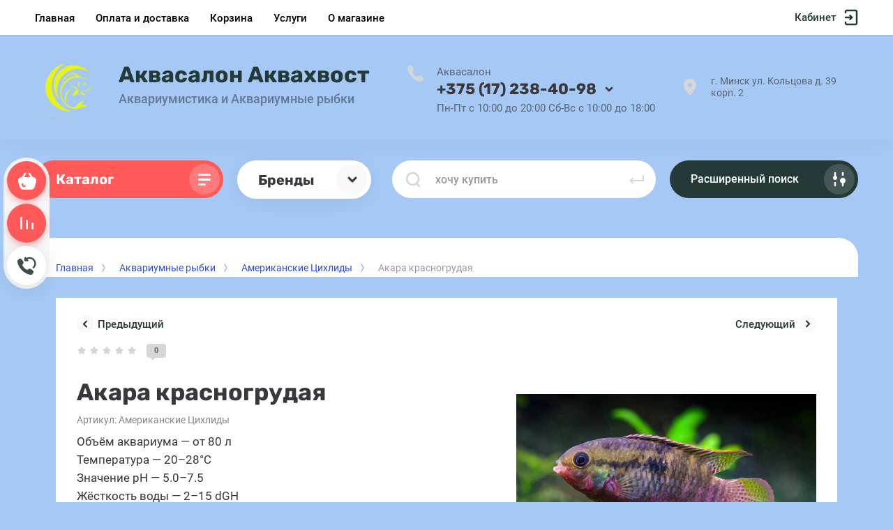

--- FILE ---
content_type: text/html; charset=utf-8
request_url: https://aquahvost.by/magazin/product/akara-krasnogrudaya
body_size: 40659
content:



			<!DOCTYPE html>
<html data-wf-page="5c3b598191db030be7577d33" data-wf-site="5c18c320997c256f5317756a" lang="ru">

<head>
	<meta charset="utf-8">
	<meta name="robots" content="all"/>
	<title>Акара красногрудая купить в Минске и Беларуси ➤ Цена в каталоге ☛ Aquahvost.by</title>
	
	<meta content="Webflow" name="generator">
	<meta name="description" content="Купить Акара красногрудая в каталоге интернет магазина ➤ Aquahvost.by. Профессиональный подбор и консультация. Доставка по всей Беларуси. Звоните ☎ +375447613142">
	<meta name="keywords" content="Акара красногрудая">
	<meta name="SKYPE_TOOLBAR" content="SKYPE_TOOLBAR_PARSER_COMPATIBLE">
	<meta name="viewport" content="width=device-width, initial-scale=1.0, maximum-scale=1.0, user-scalable=no">
	<meta name="format-detection" content="telephone=no">
	<meta http-equiv="x-rim-auto-match" content="none">
	
		
	
		<style>
			body{position:relative;min-width:320px;text-align:left;line-height:1.25;}.site__wrapper{min-height:100%;margin:auto;display:flex;flex-direction:column}.mobile-menu{position:fixed;display:none;opacity:0;visibility:hidden}.timer-block{position:relative;top:0;left:0;right:0;padding:0 20px;z-index:1000}.left-fixed-panel{position:fixed;top:0;left:30px;bottom:0;z-index:10000;padding-bottom:20px;pointer-events:none}.left-fixed-panel__inner{max-width:56px;height:100%;display:flex;align-items:center;flex-direction:column;justify-content:center}.left-fixed-panel__body{pointer-events:auto;display:flex;flex-direction:column;align-items:center}.left-fixed-panel__body-bg{pointer-events:auto;display:flex;flex-direction:column;padding:10px;border-radius:38px}.left-fixed-panel__form{margin-top:10px;position:relative;width:56px;height:56px;min-height:56px;display:block}.left-fixed-panel.fix_hover_panel .cart-fix-wrap .cart_1{display:flex;pointer-events:auto;cursor:auto}.left-fixed-panel__cart-inner{position:absolute;width:56px;height:56px;overflow:hidden;border-radius:30px;display:flex;align-items:center}.left-fixed-panel__cart-icon{position:relative;width:56px;height:56px;min-width:56px;border-radius:30px}.left-fixed-panel__compare,.left-fixed-panel__compare{position:relative;cursor:pointer;width:56px;height:56px;display:block;margin:10px 0 0}.left-fixed-panel__up-btn{opacity:0;margin-top:10px;width:56px;height:56px;min-height:56px;position:relative;font-size:0;line-height:0;border-radius:30px}.remodal-wrapper{display:none}.left-fixed-panel.fix_hover_panel .cart-fix-wrap .cart_2, .left-fixed-panel.fix_hover_panel .compare-wrap .left-fixed-panel__compare.compare-block__link_1 {display:none} .remodal {display: none} .top-block_right_search {display: flex; position: relative;} #search-app {flex-grow: 1; flex-shrink: 1; flex-basis: 0%;}#search-app .search-block__input {width: 100%;} .brands-popup__body {opacity: 0; visibility: hidden;} body .site-logo {    display: inline-block; vertical-align: middle; margin: 5px 20px 5px 0;} @media all and (min-width: 640px) {body .company-info__left.logo_left { display: flex; align-items: center;} body .logo_left .site-name-link {font-size: 26px;} body .logo_left .desc { display: block; line-height: 1.1; text-align: left;}} .site-name {margin-bottom: 5px; font-size: 20px;}
		</style>
	
	
	<script src="/g/libs/jquery/1.10.2/jquery.min.js"></script>
	
			<!-- Common js -->
					<link rel="canonical" href="//aquahvost.by/magazin/product/akara-krasnogrudaya">
 
<meta name="yandex-verification" content="b1d904b4ca66258c" />
<meta name="google-site-verification" content="DfLNRC08m8HGXZ4qJfDwBmKDqk7VPw0vGk9dlONhtFI" />

            <!-- 46b9544ffa2e5e73c3c971fe2ede35a5 -->
            <script src='/shared/s3/js/lang/ru.js'></script>
            <script src='/shared/s3/js/common.min.js'></script>
        <link rel='stylesheet' type='text/css' href='/shared/s3/css/calendar.css' /><link rel="stylesheet" href="/g/libs/lightgallery-proxy-to-hs/lightgallery.proxy.to.hs.min.css" media="all" async>
<script src="/g/libs/lightgallery-proxy-to-hs/lightgallery.proxy.to.hs.stub.min.js"></script>
<script src="/g/libs/lightgallery-proxy-to-hs/lightgallery.proxy.to.hs.js" async></script>
<link rel="icon" href="/favicon.ico" type="image/x-icon">

<link rel='stylesheet' type='text/css' href='/t/images/__csspatch/1/patch.css'/>

<!--s3_require-->
<link rel="stylesheet" href="/g/basestyle/1.0.1/user/user.css" type="text/css"/>
<link rel="stylesheet" href="/g/basestyle/1.0.1/user/user.blue.css" type="text/css"/>
<script type="text/javascript" src="/g/basestyle/1.0.1/user/user.js" async></script>
<!--/s3_require-->
						
		
		
		
					
			<script type="text/javascript" src="/g/shop2v2/default/js/shop2v2-plugins.js"></script>
		
			<script type="text/javascript" src="/g/shop2v2/default/js/shop2.2.min.js"></script>
		
	<script type="text/javascript">shop2.init({"productRefs": {"434400840":{"ob_em_akvariuma":{"100":["715264840"]},"razmer_ryby_sm":{"15":["715264840"]},"znacenie_ph":{"15429840":["715264840"]},"zestkost_vody_dgh":{"15436240":["715264840"]},"temperatura_c":{"15433040":["715264840"]}}},"apiHash": {"getPromoProducts":"ba8e3956e4ea4884be677da87d036ac4","getSearchMatches":"85ed6206fb2263f86630fc049115ad93","getFolderCustomFields":"4fe639f046675d65d2ad50e4a3f82a71","getProductListItem":"a5c302ac0f5778ff5591734ad648273a","cartAddItem":"b71527fc4549d68c0b3c6ca00fd090d1","cartRemoveItem":"724fa619661346792a104e19aaa2c189","cartUpdate":"e1f4e1b3dbdbb2f7ab27c142e69745bc","cartRemoveCoupon":"71fd45d8f0cb00fcad05240dfd487a79","cartAddCoupon":"309afcb559c64d093d2bef1f33e99b94","deliveryCalc":"3a47a77738e680304cfe9ed68a8983a6","printOrder":"24a056bc0cee418e7489950d5b3d9067","cancelOrder":"aaa48537fa6b5bc654290e6235192e99","cancelOrderNotify":"34bee15c8d97a238b7c5da8fc1f65a3d","repeatOrder":"ea0eb002b45d86b48962c06b38c2d8e1","paymentMethods":"f2c8876fffe44e8913c9188ba25401e0","compare":"3b7e9fc8cda7d221b69b865cf8e52e09"},"hash": null,"verId": 3254309,"mode": "product","step": "","uri": "/magazin","IMAGES_DIR": "/d/","my": {"show_one_click_in_thumbs":true,"gr_new_top_slider":true,"show_sections":false,"lazy_load_subpages":true,"price_fa_rouble":false,"buy_alias":"\u0412 \u043a\u043e\u0440\u0437\u0438\u043d\u0443","buy_mod":true,"buy_kind":true,"on_shop2_btn":true,"new_alias":"New","special_alias":"Sale","gr_icons_on_phone":true,"gr_pagelist_lazy_load":true,"gr_product_quick_view":true,"gr_product_page_version":"global:shop2.2.101-1-product.tpl","gr_buy_btn_data_url":true,"gr_cart_page_version":"global:shop2.2.101-1-cart.tpl","gr_shop2_msg":true,"fix_hover_panel":true,"gr_img_lazyload":true,"gr_optimized":true,"preorder_alias":"\u041e\u0441\u0442\u0430\u0432\u0438\u0442\u044c \u0437\u0430\u044f\u0432\u043a\u0443"},"shop2_cart_order_payments": 5,"cf_margin_price_enabled": 0,"maps_yandex_key":"","maps_google_key":""});shop2.facets.enabled = true;</script>
<style type="text/css">.product-item-thumb {width: 400px;}.product-item-thumb .product-image, .product-item-simple .product-image {height: 400px;width: 400px;}.product-item-thumb .product-amount .amount-title {width: 304px;}.product-item-thumb .product-price {width: 350px;}.shop2-product .product-side-l {width: 250px;}.shop2-product .product-image {height: 250px;width: 250px;}.shop2-product .product-thumbnails li {width: 73px;height: 73px;}</style>
				
	
	
	<!-- [if lt IE 9]>
	<script src="https://cdnjs.cloudflare.com/ajax/libs/html5shiv/3.7.3/html5shiv.min.js" type="text/javascript"></script>
	<![endif] -->
	
	<!-- webflow -->
		<!-- webflow -->
	
    
    	    <link rel="stylesheet" href="/g/templates/shop2/2.101.2/copy_1/css/plugins.css">
    	
									    <link rel="stylesheet" href="/g/templates/shop2/2.101.2/copy_1/themes/theme14/theme.min.css">
							
		
		
	<style>#body_user_code {position: absolute;top: -50000px;left: -50000px;}</style>
	<link rel="stylesheet" href="/t/v16555/images/site.addons.scss.css">
</head> <link rel="stylesheet" href="/t/v16555/images/css/site_addons.scss.css">
<script type="text/javascript" src="/g/s3/xapi/xapi.bundle.js"></script>
<body class="body site gr_shop2_msg_style">
<div class="site__wrapper has_icons_on_mobile">
	<div class="burger-block">
		<div class="burger-block__section">
			<div class="burger-close">&nbsp;</div>
			<div class="burger-block__menu">Меню</div>
			<div class="burger-cabinet">
				<a href="#login-form" class="top-pannel_cabinet left-pannel w-nav-link w--nav-link-open">Кабинет</a>
			</div>
			<div class="burger-folders">
				<div class="burger-title cat-title-text"><div class="burger-mob-title active">Каталог</div></div>
				<div class="burger-folders__body">
					<ul class="burger-folders__list menu-default">
											         					         					         					         					    					         					              					              					                   <li class="firstlevel sublevel">
											<a class=" has_icon_item cat-item_link hasArrow" href="/magazin/folder/akvariumnye-rybki">
																	                                <span class="cat-item__pic">
					                                						                                		<?xml version="1.0" encoding="UTF-8"?>
<!DOCTYPE svg PUBLIC "-//W3C//DTD SVG 1.1//EN" "http://www.w3.org/Graphics/SVG/1.1/DTD/svg11.dtd">
<!-- Creator: CorelDRAW 2019 (64-Bit) -->
<svg xmlns="http://www.w3.org/2000/svg" xml:space="preserve" width="210mm" height="297mm" version="1.1" style="shape-rendering:geometricPrecision; text-rendering:geometricPrecision; image-rendering:optimizeQuality; fill-rule:evenodd; clip-rule:evenodd"
viewBox="0 0 21000 29700"
 xmlns:xlink="http://www.w3.org/1999/xlink">
 <defs>
  <style type="text/css">
   <![CDATA[
    .fil0 {fill:#333333}
   ]]>
  </style>
 </defs>
 <g id="Слой_x0020_1">
  <metadata id="CorelCorpID_0Corel-Layer"/>
  <path class="fil0" d="M11557.89 17751.67c150.06,34.96 278.54,51.52 451.4,76.76 465.47,67.96 765.1,58.62 1201.25,26.6 111.07,-8.16 127.22,-30.23 248.75,-32.94 -60.1,89.75 -108.92,121.14 -184.16,203.16 -425.21,463.58 -1130.15,980.38 -1717.24,1029.23 22.31,-268.17 139.82,-1011.4 0,-1302.81zm2605.63 -1091.55c-260.14,-388.48 -350.97,-326.13 -681.36,-1008.78 -569.04,-1175.72 -327.41,-2611.07 489.95,-3654.46 76.06,-97.11 134.16,-145.64 191.41,-231.13 404.05,94.14 918.5,407.55 1252.82,648.59 358,258.13 717.06,645.04 990.13,981.7 86.48,106.62 486.7,707.23 492.87,804.1 7.04,110.39 -150.17,304.08 -215.14,403.2 -341.13,520.46 -585.99,840.1 -1052.07,1236.66 -326.87,278.12 -1057.43,724.32 -1468.61,820.12zm-9718.31 -4471.83c168.54,112.86 353.75,197.96 502.55,342.52 426.01,413.9 479.55,501.12 709.73,1050.83 50.75,121.21 248.4,543.89 250.48,614.6 3.41,115.85 -431.01,1057.79 -518.13,1190.2 -182.11,276.78 -628.73,742.34 -944.63,815.93 630.73,-1191.99 727.97,-2548.12 105.44,-3767.41l-105.44 -246.67zm7781.69 1830.98c0,875.56 120.21,1643.45 556.31,2366.23l323.97 521.1c-804.99,0 -1321.44,-39.97 -1912,-271.1 -455.58,-178.31 -1016.47,-492.03 -1426.19,-756.91l-2753.36 -1648.05c74.32,-101.43 516.39,-341.05 662.38,-429.18l1012.9 -606.8c132.06,-77.58 218.97,-138.18 346.62,-216.76 603.85,-371.74 1503.33,-928.94 2127.57,-1182.29 616.56,-250.24 1075.16,-276.23 1942.08,-276.23 -221.62,418.84 -340.91,414.66 -593.35,1096.79 -155.21,419.41 -286.93,835.61 -286.93,1403.2zm-669.01 -4683.09c277.89,133.34 456.18,88.53 1085.2,499.29 276.5,180.56 625.57,483.63 816.2,768.31 -476.53,-111.02 -1568.84,-72.25 -1866.19,70.43 0,-235.23 35.21,-324.43 35.21,-528.17 0,-283.87 -63.44,-556.82 -70.42,-809.86zm-915.5 528.17c0,297.74 3.73,917.96 -179.11,1158.91l-2764.16 1637.25c-190.51,114.57 -360.15,230.61 -544.4,335.88 -165.53,94.56 -467.03,307.86 -596.83,318.66 -50.28,-604.17 -840.45,-1451.31 -1386.86,-1817.37 -312.99,-209.69 -727.95,-369.26 -1163.23,-456.49 -458.66,-91.91 -1049,-50.08 -1569.63,-50.08 13.06,156.95 115.36,220.31 235.58,363 448.81,532.68 942.87,1160.87 1160.1,1832.87 360.72,1115.88 175.22,1878.57 -375.94,2837.94 -222.29,386.94 -631.14,838.55 -915.54,1197.14 -73.77,93.01 -92.93,77.25 -104.2,212.71 1067.49,0 1833.82,70.54 2725.8,-513.64 363.18,-237.86 586.28,-432.2 851.26,-768.46 123.94,-157.29 227.78,-304.47 320.09,-489.77l257.78 -587.29c345.95,231.66 734.33,452.11 1093.51,667.06l1382.25 836.05c352.85,210.12 916.8,567.57 1246.28,725.55l148.13 98.35c169.78,224.31 179.12,778.5 179.12,1088.48 0,357.64 -76.41,631 -137.46,918.88 -36.2,170.74 -74.05,244.63 -121.71,406.46 -44.68,151.73 -69.33,277.43 -128.15,400.01 534.99,0 1620.99,-168.11 2124.46,-410.75 228.67,-110.21 386.34,-170.02 588.89,-291.38 679.41,-407.11 1313.66,-1042.22 1676.72,-1773.98 258.43,-520.86 211.55,-202.78 997.68,-727.68 1112.68,-742.93 1392.36,-1211.46 2062.51,-2233.26 446.69,-681.11 423.65,-461.6 -133.22,-1351.82 -360.58,-576.45 -852.21,-1226.44 -1396.68,-1631.49 -170.29,-126.69 -323.24,-257.75 -504.17,-376.11 -180.17,-117.85 -342.63,-198.51 -545.3,-299.77 -93.58,-46.75 -200.07,-88.31 -283.32,-139.21 -220,-134.54 -213.5,-604.53 -899.12,-1283.98 -804.87,-797.63 -1679.54,-1317.01 -2879.47,-1416.31 -270.16,-22.35 -524.43,-71.29 -808.98,-71.29 44.98,93.75 91.62,245.76 125.98,366.97 114.85,405.05 261.34,858.18 261.34,1287.96z"/>
 </g>
</svg>

					                                						                                </span>
				                                												<span>Аквариумные рыбки</span>
											</a>
					              					         					         					         					         					    					         					              					                   					                        <ul>
					                            <li class="parentItem"><a href="/magazin/folder/akvariumnye-rybki"><span>Аквариумные рыбки</span></a></li>
					                    						              					              					                   <li class=""><a href="/magazin/folder/amerikanskie-cihlidy"><span>Американские Цихлиды</span></a>
					              					         					         					         					         					    					         					              					                   					                        </li>
					                        					                   					              					              					                   <li class="sublevel"><a class="hasArrow" href="/magazin/folder/afrikanskie-cihlidy"><span>Африканские Цихлиды</span></a>
					              					         					         					         					         					    					         					              					                   					                        <ul>
					                            <li class="parentItem"><a href="/magazin/folder/afrikanskie-cihlidy"><span>Африканские Цихлиды</span></a></li>
					                    						              					              					                   <li class=""><a href="/magazin/folder/cihlidy-ozera-malavi"><span>Цихлиды Озера Малави</span></a>
					              					         					         					         					         					    					         					              					                   					                        </li>
					                        					                   					              					              					                   <li class=""><a href="/magazin/folder/cihlidy-ozera-tanganika"><span>Цихлиды Озера Танганьика</span></a>
					              					         					         					         					         					    					         					              					                   					                        </li>
					                        					                             </ul></li>
					                        					                   					              					              					                   <li class=""><a href="/magazin/folder/vyunovye-rybki"><span>Вьюновые рыбки</span></a>
					              					         					         					         					         					    					         					              					                   					                        </li>
					                        					                   					              					              					                   <li class=""><a href="/magazin/folder/danio"><span>Данио</span></a>
					              					         					         					         					         					    					         					              					                   					                        </li>
					                        					                   					              					              					                   <li class=""><a href="/magazin/folder/zhivorodyashchie-rybki"><span>Живородящие рыбки</span></a>
					              					         					         					         					         					    					         					              					                   					                        </li>
					                        					                   					              					              					                   <li class=""><a href="/magazin/folder/zemnovodnye"><span>Земноводные</span></a>
					              					         					         					         					         					    					         					              					                   					                        </li>
					                        					                   					              					              					                   <li class=""><a href="/magazin/folder/karpovye-rybki"><span>Карповые  рыбки</span></a>
					              					         					         					         					         					    					         					              					                   					                        </li>
					                        					                   					              					              					                   <li class=""><a href="/magazin/folder/labirintovye"><span>Лабиринтовые Рыбки</span></a>
					              					         					         					         					         					    					         					              					                   					                        </li>
					                        					                   					              					              					                   <li class="sublevel"><a class="hasArrow" href="/magazin/folder/presnovodnye-bespozvonochnye"><span>Пресноводные беспозвоночные</span></a>
					              					         					         					         					         					    					         					              					                   					                        <ul>
					                            <li class="parentItem"><a href="/magazin/folder/presnovodnye-bespozvonochnye"><span>Пресноводные беспозвоночные</span></a></li>
					                    						              					              					                   <li class=""><a href="/magazin/folder/kraby-presnovodnye"><span>Крабы</span></a>
					              					         					         					         					         					    					         					              					                   					                        </li>
					                        					                   					              					              					                   <li class=""><a href="/magazin/folder/krevetki-presnovodnye"><span>Креветки</span></a>
					              					         					         					         					         					    					         					              					                   					                        </li>
					                        					                   					              					              					                   <li class=""><a href="/magazin/folder/raki-presnovodnye"><span>Раки</span></a>
					              					         					         					         					         					    					         					              					                   					                        </li>
					                        					                   					              					              					                   <li class=""><a href="/magazin/folder/ulitki-presnovodnye"><span>Улитки</span></a>
					              					         					         					         					         					    					         					              					                   					                        </li>
					                        					                             </ul></li>
					                        					                   					              					              					                   <li class=""><a href="/magazin/folder/raduzhnicy"><span>Радужницы</span></a>
					              					         					         					         					         					    					         					              					                   					                        </li>
					                        					                   					              					              					                   <li class=""><a href="/magazin/folder/rasbory"><span>Расборы</span></a>
					              					         					         					         					         					    					         					              					                   					                        </li>
					                        					                   					              					              					                   <li class=""><a href="/magazin/folder/redkie-rybki"><span>Редкие рыбки</span></a>
					              					         					         					         					         					    					         					              					                   					                        </li>
					                        					                   					              					              					                   <li class=""><a href="/magazin/folder/skalyariya"><span>Скалярия</span></a>
					              					         					         					         					         					    					         					              					                   					                        </li>
					                        					                   					              					              					                   <li class=""><a href="/magazin/folder/somy"><span>Сомовые</span></a>
					              					         					         					         					         					    					         					              					                   					                        </li>
					                        					                   					              					              					                   <li class=""><a href="/magazin/folder/haracinovye"><span>Харациновые</span></a>
					              					         					         					         					         					    					         					              					                   					                        </li>
					                        					                   					              					              					                   <li class=""><a href="/magazin/folder/zolotye-rybki"><span>Золотые рыбки</span></a>
					              					         					         					         					         					    					         					              					                   					                        </li>
					                        					                   					              					              					                   <li class=""><a href="/magazin/folder/karpozubye-1"><span>Карпозубые</span></a>
					              					         					         					         					         					    					         					              					                   					                        </li>
					                        					                             </ul></li>
					                        					                   					              					              					                   <li class="firstlevel sublevel">
											<a class=" has_icon_item cat-item_link hasArrow" href="/magazin/folder/akvavriumnye-rasteniya">
																	                                <span class="cat-item__pic">
					                                						                                							                                			<img src="/g/spacer.gif" data-src="/thumb/2/BfTPnhElMDvAz_7KjcjBaA/c126/d/7f81ed43b3fd67f2533f71d17c6275d0.jpg" class="lazy" threshold="0" alt="Аквариумные растения">
					                                							                                						                                </span>
				                                												<span>Аквариумные растения</span>
											</a>
					              					         					         					         					         					    					         					              					                   					                        <ul>
					                            <li class="parentItem"><a href="/magazin/folder/akvavriumnye-rasteniya"><span>Аквариумные растения</span></a></li>
					                    						              					              					                   <li class=""><a href="/magazin/folder/anubiasy"><span>Анубиасы</span></a>
					              					         					         					         					         					    					         					              					                   					                        </li>
					                        					                   					              					              					                   <li class=""><a href="/magazin/folder/bucefalandry"><span>Буцефаландры</span></a>
					              					         					         					         					         					    					         					              					                   					                        </li>
					                        					                   					              					              					                   <li class=""><a href="/magazin/folder/dlinno-stebelnye-akvariumnye-rasteniya"><span>Длинностебельные растения</span></a>
					              					         					         					         					         					    					         					              					                   					                        </li>
					                        					                   					              					              					                   <li class=""><a href="/magazin/folder/kriptokoriny"><span>Криптокорины</span></a>
					              					         					         					         					         					    					         					              					                   					                        </li>
					                        					                   					              					              					                   <li class=""><a href="/magazin/folder/paporotniki"><span>Папоротники</span></a>
					              					         					         					         					         					    					         					              					                   					                        </li>
					                        					                   					              					              					                   <li class=""><a href="/magazin/folder/pochvopokrovnye-rasteniya"><span>Почвопокровные растения</span></a>
					              					         					         					         					         					    					         					              					                   					                        </li>
					                        					                   					              					              					                   <li class=""><a href="/magazin/folder/eriokaulony"><span>Эриокаулоны</span></a>
					              					         					         					         					         					    					         					              					                   					                        </li>
					                        					                   					              					              					                   <li class=""><a href="/magazin/folder/mhi"><span>Аквариумный мох</span></a>
					              					         					         					         					         					    					         					              					                   					                        </li>
					                        					                             </ul></li>
					                        					                   					              					              					                   <li class="firstlevel sublevel">
											<a class=" has_icon_item cat-item_link hasArrow" href="/magazin/folder/presnovodnaya-akvariumistika">
																	                                <span class="cat-item__pic">
					                                						                                		<?xml version="1.0" encoding="UTF-8"?>
<!DOCTYPE svg PUBLIC "-//W3C//DTD SVG 1.1//EN" "http://www.w3.org/Graphics/SVG/1.1/DTD/svg11.dtd">
<!-- Creator: CorelDRAW 2019 (64-Bit) -->
<svg xmlns="http://www.w3.org/2000/svg" xml:space="preserve" width="210mm" height="297mm" version="1.1" style="shape-rendering:geometricPrecision; text-rendering:geometricPrecision; image-rendering:optimizeQuality; fill-rule:evenodd; clip-rule:evenodd"
viewBox="0 0 21000 29700"
 xmlns:xlink="http://www.w3.org/1999/xlink">
 <defs>
  <style type="text/css">
   <![CDATA[
    .fil0 {fill:#333333}
   ]]>
  </style>
 </defs>
 <g id="Слой_x0020_1">
  <metadata id="CorelCorpID_0Corel-Layer"/>
  <path class="fil0" d="M11557.89 17751.67c150.06,34.96 278.54,51.52 451.4,76.76 465.47,67.96 765.1,58.62 1201.25,26.6 111.07,-8.16 127.22,-30.23 248.75,-32.94 -60.1,89.75 -108.92,121.14 -184.16,203.16 -425.21,463.58 -1130.15,980.38 -1717.24,1029.23 22.31,-268.17 139.82,-1011.4 0,-1302.81zm2605.63 -1091.55c-260.14,-388.48 -350.97,-326.13 -681.36,-1008.78 -569.04,-1175.72 -327.41,-2611.07 489.95,-3654.46 76.06,-97.11 134.16,-145.64 191.41,-231.13 404.05,94.14 918.5,407.55 1252.82,648.59 358,258.13 717.06,645.04 990.13,981.7 86.48,106.62 486.7,707.23 492.87,804.1 7.04,110.39 -150.17,304.08 -215.14,403.2 -341.13,520.46 -585.99,840.1 -1052.07,1236.66 -326.87,278.12 -1057.43,724.32 -1468.61,820.12zm-9718.31 -4471.83c168.54,112.86 353.75,197.96 502.55,342.52 426.01,413.9 479.55,501.12 709.73,1050.83 50.75,121.21 248.4,543.89 250.48,614.6 3.41,115.85 -431.01,1057.79 -518.13,1190.2 -182.11,276.78 -628.73,742.34 -944.63,815.93 630.73,-1191.99 727.97,-2548.12 105.44,-3767.41l-105.44 -246.67zm7781.69 1830.98c0,875.56 120.21,1643.45 556.31,2366.23l323.97 521.1c-804.99,0 -1321.44,-39.97 -1912,-271.1 -455.58,-178.31 -1016.47,-492.03 -1426.19,-756.91l-2753.36 -1648.05c74.32,-101.43 516.39,-341.05 662.38,-429.18l1012.9 -606.8c132.06,-77.58 218.97,-138.18 346.62,-216.76 603.85,-371.74 1503.33,-928.94 2127.57,-1182.29 616.56,-250.24 1075.16,-276.23 1942.08,-276.23 -221.62,418.84 -340.91,414.66 -593.35,1096.79 -155.21,419.41 -286.93,835.61 -286.93,1403.2zm-669.01 -4683.09c277.89,133.34 456.18,88.53 1085.2,499.29 276.5,180.56 625.57,483.63 816.2,768.31 -476.53,-111.02 -1568.84,-72.25 -1866.19,70.43 0,-235.23 35.21,-324.43 35.21,-528.17 0,-283.87 -63.44,-556.82 -70.42,-809.86zm-915.5 528.17c0,297.74 3.73,917.96 -179.11,1158.91l-2764.16 1637.25c-190.51,114.57 -360.15,230.61 -544.4,335.88 -165.53,94.56 -467.03,307.86 -596.83,318.66 -50.28,-604.17 -840.45,-1451.31 -1386.86,-1817.37 -312.99,-209.69 -727.95,-369.26 -1163.23,-456.49 -458.66,-91.91 -1049,-50.08 -1569.63,-50.08 13.06,156.95 115.36,220.31 235.58,363 448.81,532.68 942.87,1160.87 1160.1,1832.87 360.72,1115.88 175.22,1878.57 -375.94,2837.94 -222.29,386.94 -631.14,838.55 -915.54,1197.14 -73.77,93.01 -92.93,77.25 -104.2,212.71 1067.49,0 1833.82,70.54 2725.8,-513.64 363.18,-237.86 586.28,-432.2 851.26,-768.46 123.94,-157.29 227.78,-304.47 320.09,-489.77l257.78 -587.29c345.95,231.66 734.33,452.11 1093.51,667.06l1382.25 836.05c352.85,210.12 916.8,567.57 1246.28,725.55l148.13 98.35c169.78,224.31 179.12,778.5 179.12,1088.48 0,357.64 -76.41,631 -137.46,918.88 -36.2,170.74 -74.05,244.63 -121.71,406.46 -44.68,151.73 -69.33,277.43 -128.15,400.01 534.99,0 1620.99,-168.11 2124.46,-410.75 228.67,-110.21 386.34,-170.02 588.89,-291.38 679.41,-407.11 1313.66,-1042.22 1676.72,-1773.98 258.43,-520.86 211.55,-202.78 997.68,-727.68 1112.68,-742.93 1392.36,-1211.46 2062.51,-2233.26 446.69,-681.11 423.65,-461.6 -133.22,-1351.82 -360.58,-576.45 -852.21,-1226.44 -1396.68,-1631.49 -170.29,-126.69 -323.24,-257.75 -504.17,-376.11 -180.17,-117.85 -342.63,-198.51 -545.3,-299.77 -93.58,-46.75 -200.07,-88.31 -283.32,-139.21 -220,-134.54 -213.5,-604.53 -899.12,-1283.98 -804.87,-797.63 -1679.54,-1317.01 -2879.47,-1416.31 -270.16,-22.35 -524.43,-71.29 -808.98,-71.29 44.98,93.75 91.62,245.76 125.98,366.97 114.85,405.05 261.34,858.18 261.34,1287.96z"/>
 </g>
</svg>

					                                						                                </span>
				                                												<span>Товары для пресноводных аквариумов</span>
											</a>
					              					         					         					         					         					    					         					              					                   					                        <ul>
					                            <li class="parentItem"><a href="/magazin/folder/presnovodnaya-akvariumistika"><span>Товары для пресноводных аквариумов</span></a></li>
					                    						              					              					                   <li class=""><a href="/magazin/folder/akvariumy"><span>Аквариумы</span></a>
					              					         					         					         					         					    					         					              					                   					                        </li>
					                        					                   					              					              					                   <li class="sublevel"><a class="hasArrow" href="/magazin/folder/filtraciya-i-sterilizaciya"><span>Фильтрация и стерилизация</span></a>
					              					         					         					         					         					    					         					              					                   					                        <ul>
					                            <li class="parentItem"><a href="/magazin/folder/filtraciya-i-sterilizaciya"><span>Фильтрация и стерилизация</span></a></li>
					                    						              					              					                   <li class=""><a href="/magazin/folder/vneshnie-filtry"><span>Внешние фильтры</span></a>
					              					         					         					         					         					    					         					              					                   					                        </li>
					                        					                   					              					              					                   <li class=""><a href="/magazin/folder/vnutrennie-filtry"><span>Внутренние фильтры</span></a>
					              					         					         					         					         					    					         					              					                   					                        </li>
					                        					                   					              					              					                   <li class=""><a href="/magazin/folder/zapchasti-i-aksessuary-dlya-filtracii"><span>Запчасти и аксессуары для фильтрации</span></a>
					              					         					         					         					         					    					         					              					                   					                        </li>
					                        					                   					              					              					                   <li class=""><a href="/magazin/folder/napolniteli-dlya-filtrov"><span>Наполнители для фильтров</span></a>
					              					         					         					         					         					    					         					              					                   					                        </li>
					                        					                   					              					              					                   <li class=""><a href="/magazin/folder/pompy"><span>Помпы</span></a>
					              					         					         					         					         					    					         					              					                   					                        </li>
					                        					                             </ul></li>
					                        					                   					              					              					                   <li class="sublevel"><a class="hasArrow" href="/magazin/folder/termoregulyaciya-v-akvariume"><span>Терморегуляция в аквариуме</span></a>
					              					         					         					         					         					    					         					              					                   					                        <ul>
					                            <li class="parentItem"><a href="/magazin/folder/termoregulyaciya-v-akvariume"><span>Терморегуляция в аквариуме</span></a></li>
					                    						              					              					                   <li class=""><a href="/magazin/folder/nagrevateli-dlya-akvariuma"><span>Нагреватели для аквариума</span></a>
					              					         					         					         					         					    					         					              					                   					                        </li>
					                        					                   					              					              					                   <li class=""><a href="/magazin/folder/termometry-dlya-akvariuma"><span>Термометры для аквариума</span></a>
					              					         					         					         					         					    					         					              					                   					                        </li>
					                        					                             </ul></li>
					                        					                   					              					              					                   <li class="sublevel"><a class="hasArrow" href="/magazin/folder/osveshchenie"><span>Освещение</span></a>
					              					         					         					         					         					    					         					              					                   					                        <ul>
					                            <li class="parentItem"><a href="/magazin/folder/osveshchenie"><span>Освещение</span></a></li>
					                    						              					              					                   <li class=""><a href="/magazin/folder/svetilniki"><span>Светильники</span></a>
					              					         					         					         					         					    					         					              					                   					                        </li>
					                        					                   					              					              					                   <li class=""><a href="/magazin/folder/tajmery"><span>Таймеры</span></a>
					              					         					         					         					         					    					         					              					                   					                        </li>
					                        					                             </ul></li>
					                        					                   					              					              					                   <li class="sublevel"><a class="hasArrow" href="/magazin/folder/dekoracii-i-grunty-dlya-akvariuma"><span>Декорации и грунты для аквариума</span></a>
					              					         					         					         					         					    					         					              					                   					                        <ul>
					                            <li class="parentItem"><a href="/magazin/folder/dekoracii-i-grunty-dlya-akvariuma"><span>Декорации и грунты для аквариума</span></a></li>
					                    						              					              					                   <li class=""><a href="/magazin/folder/grunty-dlya-akvariuma"><span>Грунты для аквариума</span></a>
					              					         					         					         					         					    					         					              					                   					                        </li>
					                        					                   					              					              					                   <li class=""><a href="/magazin/folder/groty-i-dekor-dlya-akvariuma"><span>Гроты и декор для аквариума</span></a>
					              					         					         					         					         					    					         					              					                   					                        </li>
					                        					                   					              					              					                   <li class=""><a href="/magazin/folder/naturalnye-kamni"><span>Натуральные камни</span></a>
					              					         					         					         					         					    					         					              					                   					                        </li>
					                        					                   					              					              					                   <li class=""><a href="/magazin/folder/naturalnye-koryagi"><span>Натуральные коряги</span></a>
					              					         					         					         					         					    					         					              					                   					                        </li>
					                        					                             </ul></li>
					                        					                   					              					              					                   <li class="sublevel"><a class="hasArrow" href="/magazin/folder/aeraciya-ozonirovanie-kompressory-i-co2"><span>Аэрация, озонирование, компрессоры и CO2</span></a>
					              					         					         					         					         					    					         					              					                   					                        <ul>
					                            <li class="parentItem"><a href="/magazin/folder/aeraciya-ozonirovanie-kompressory-i-co2"><span>Аэрация, озонирование, компрессоры и CO2</span></a></li>
					                    						              					              					                   <li class=""><a href="/magazin/folder/kompressory"><span>Компрессоры</span></a>
					              					         					         					         					         					    					         					              					                   					                        </li>
					                        					                   					              					              					                   <li class=""><a href="/magazin/folder/oborudovanie-dlya-co2"><span>Оборудование для CO2</span></a>
					              					         					         					         					         					    					         					              					                   					                        </li>
					                        					                   					              					              					                   <li class=""><a href="/magazin/folder/prinadlezhnosti-i-zapchasti"><span>Принадлежности и запчасти</span></a>
					              					         					         					         					         					    					         					              					                   					                        </li>
					                        					                             </ul></li>
					                        					                   					              					              					                   <li class="sublevel"><a class="hasArrow" href="/magazin/folder/inventar-dlya-obsluzhivaniya"><span>Инвентарь для обслуживания</span></a>
					              					         					         					         					         					    					         					              					                   					                        <ul>
					                            <li class="parentItem"><a href="/magazin/folder/inventar-dlya-obsluzhivaniya"><span>Инвентарь для обслуживания</span></a></li>
					                    						              					              					                   <li class=""><a href="/magazin/folder/prochie-instrumenty-i-prisposobleniya"><span>Прочие инструменты и приспособления</span></a>
					              					         					         					         					         					    					         					              					                   					                        </li>
					                        					                   					              					              					                   <li class=""><a href="/magazin/folder/skrebki"><span>Скребки</span></a>
					              					         					         					         					         					    					         					              					                   					                        </li>
					                        					                   					              					              					                   <li class=""><a href="/magazin/folder/sifony"><span>Сифоны</span></a>
					              					         					         					         					         					    					         					              					                   					                        </li>
					                        					                             </ul></li>
					                        					                   					              					              					                   <li class="sublevel"><a class="hasArrow" href="/magazin/folder/kormlenie"><span>Корм</span></a>
					              					         					         					         					         					    					         					              					                   					                        <ul>
					                            <li class="parentItem"><a href="/magazin/folder/kormlenie"><span>Корм</span></a></li>
					                    						              					              					                   <li class=""><a href="/magazin/folder/korma-suhie-i-specialnye"><span>Корма сухие и специальные</span></a>
					              					         					         					         					         					    					         					              					                   					                        </li>
					                        					                   					              					              					                   <li class=""><a href="/magazin/folder/korm-zamorozhennyj"><span>Замороженный корм</span></a>
					              					         					         					         					         					    					         					              					                   					                        </li>
					                        					                             </ul></li>
					                        					                   					              					              					                   <li class="sublevel"><a class="hasArrow" href="/magazin/folder/akvariumnaya-himiya"><span>Аквариумная химия</span></a>
					              					         					         					         					         					    					         					              					                   					                        <ul>
					                            <li class="parentItem"><a href="/magazin/folder/akvariumnaya-himiya"><span>Аквариумная химия</span></a></li>
					                    						              					              					                   <li class=""><a href="/magazin/folder/dobavki-dlya-podderzhaniya-zdorovya-ryb"><span>Добавки для поддержания здоровья рыб</span></a>
					              					         					         					         					         					    					         					              					                   					                        </li>
					                        					                   					              					              					                   <li class=""><a href="/magazin/folder/uhod-za-rasteniyami"><span>Уход за растениями</span></a>
					              					         					         					         					         					    					         					              					                   					                        </li>
					                        					                   					              					              					                   <li class=""><a href="/magazin/folder/testy"><span>Тесты</span></a>
					              					         					         					         					         					    					         					              					                   					                        </li>
					                        					                   					              					              					                   <li class=""><a href="/magazin/folder/algicidy"><span>Альгициды</span></a>
					              					         					         					         					         					    					         					              					                   					                        </li>
					                        					                   					              					              					                   <li class=""><a href="/magazin/folder/podgotovka-vody"><span>Подготовка воды</span></a>
					              					         					         					         					         					    					         					              					                   					                        </li>
					                        					                             </ul></li>
					                        					                             </ul></li>
					                        					                   					              					              					                   <li class="firstlevel sublevel">
											<a class=" has_icon_item cat-item_link hasArrow" href="/magazin/folder/morskaya-zhivnost">
																	                                <span class="cat-item__pic">
					                                						                                		<?xml version="1.0" encoding="UTF-8"?>
<!DOCTYPE svg PUBLIC "-//W3C//DTD SVG 1.1//EN" "http://www.w3.org/Graphics/SVG/1.1/DTD/svg11.dtd">
<!-- Creator: CorelDRAW 2019 (64-Bit) -->
<svg xmlns="http://www.w3.org/2000/svg" xml:space="preserve" width="210mm" height="297mm" version="1.1" style="shape-rendering:geometricPrecision; text-rendering:geometricPrecision; image-rendering:optimizeQuality; fill-rule:evenodd; clip-rule:evenodd"
viewBox="0 0 21000 29700"
 xmlns:xlink="http://www.w3.org/1999/xlink">
 <defs>
  <style type="text/css">
   <![CDATA[
    .fil0 {fill:#333333}
   ]]>
  </style>
 </defs>
 <g id="Слой_x0020_1">
  <metadata id="CorelCorpID_0Corel-Layer"/>
  <path class="fil0" d="M11557.89 17751.67c150.06,34.96 278.54,51.52 451.4,76.76 465.47,67.96 765.1,58.62 1201.25,26.6 111.07,-8.16 127.22,-30.23 248.75,-32.94 -60.1,89.75 -108.92,121.14 -184.16,203.16 -425.21,463.58 -1130.15,980.38 -1717.24,1029.23 22.31,-268.17 139.82,-1011.4 0,-1302.81zm2605.63 -1091.55c-260.14,-388.48 -350.97,-326.13 -681.36,-1008.78 -569.04,-1175.72 -327.41,-2611.07 489.95,-3654.46 76.06,-97.11 134.16,-145.64 191.41,-231.13 404.05,94.14 918.5,407.55 1252.82,648.59 358,258.13 717.06,645.04 990.13,981.7 86.48,106.62 486.7,707.23 492.87,804.1 7.04,110.39 -150.17,304.08 -215.14,403.2 -341.13,520.46 -585.99,840.1 -1052.07,1236.66 -326.87,278.12 -1057.43,724.32 -1468.61,820.12zm-9718.31 -4471.83c168.54,112.86 353.75,197.96 502.55,342.52 426.01,413.9 479.55,501.12 709.73,1050.83 50.75,121.21 248.4,543.89 250.48,614.6 3.41,115.85 -431.01,1057.79 -518.13,1190.2 -182.11,276.78 -628.73,742.34 -944.63,815.93 630.73,-1191.99 727.97,-2548.12 105.44,-3767.41l-105.44 -246.67zm7781.69 1830.98c0,875.56 120.21,1643.45 556.31,2366.23l323.97 521.1c-804.99,0 -1321.44,-39.97 -1912,-271.1 -455.58,-178.31 -1016.47,-492.03 -1426.19,-756.91l-2753.36 -1648.05c74.32,-101.43 516.39,-341.05 662.38,-429.18l1012.9 -606.8c132.06,-77.58 218.97,-138.18 346.62,-216.76 603.85,-371.74 1503.33,-928.94 2127.57,-1182.29 616.56,-250.24 1075.16,-276.23 1942.08,-276.23 -221.62,418.84 -340.91,414.66 -593.35,1096.79 -155.21,419.41 -286.93,835.61 -286.93,1403.2zm-669.01 -4683.09c277.89,133.34 456.18,88.53 1085.2,499.29 276.5,180.56 625.57,483.63 816.2,768.31 -476.53,-111.02 -1568.84,-72.25 -1866.19,70.43 0,-235.23 35.21,-324.43 35.21,-528.17 0,-283.87 -63.44,-556.82 -70.42,-809.86zm-915.5 528.17c0,297.74 3.73,917.96 -179.11,1158.91l-2764.16 1637.25c-190.51,114.57 -360.15,230.61 -544.4,335.88 -165.53,94.56 -467.03,307.86 -596.83,318.66 -50.28,-604.17 -840.45,-1451.31 -1386.86,-1817.37 -312.99,-209.69 -727.95,-369.26 -1163.23,-456.49 -458.66,-91.91 -1049,-50.08 -1569.63,-50.08 13.06,156.95 115.36,220.31 235.58,363 448.81,532.68 942.87,1160.87 1160.1,1832.87 360.72,1115.88 175.22,1878.57 -375.94,2837.94 -222.29,386.94 -631.14,838.55 -915.54,1197.14 -73.77,93.01 -92.93,77.25 -104.2,212.71 1067.49,0 1833.82,70.54 2725.8,-513.64 363.18,-237.86 586.28,-432.2 851.26,-768.46 123.94,-157.29 227.78,-304.47 320.09,-489.77l257.78 -587.29c345.95,231.66 734.33,452.11 1093.51,667.06l1382.25 836.05c352.85,210.12 916.8,567.57 1246.28,725.55l148.13 98.35c169.78,224.31 179.12,778.5 179.12,1088.48 0,357.64 -76.41,631 -137.46,918.88 -36.2,170.74 -74.05,244.63 -121.71,406.46 -44.68,151.73 -69.33,277.43 -128.15,400.01 534.99,0 1620.99,-168.11 2124.46,-410.75 228.67,-110.21 386.34,-170.02 588.89,-291.38 679.41,-407.11 1313.66,-1042.22 1676.72,-1773.98 258.43,-520.86 211.55,-202.78 997.68,-727.68 1112.68,-742.93 1392.36,-1211.46 2062.51,-2233.26 446.69,-681.11 423.65,-461.6 -133.22,-1351.82 -360.58,-576.45 -852.21,-1226.44 -1396.68,-1631.49 -170.29,-126.69 -323.24,-257.75 -504.17,-376.11 -180.17,-117.85 -342.63,-198.51 -545.3,-299.77 -93.58,-46.75 -200.07,-88.31 -283.32,-139.21 -220,-134.54 -213.5,-604.53 -899.12,-1283.98 -804.87,-797.63 -1679.54,-1317.01 -2879.47,-1416.31 -270.16,-22.35 -524.43,-71.29 -808.98,-71.29 44.98,93.75 91.62,245.76 125.98,366.97 114.85,405.05 261.34,858.18 261.34,1287.96z"/>
 </g>
</svg>

					                                						                                </span>
				                                												<span>Морская живность</span>
											</a>
					              					         					         					         					         					    					         					              					                   					                        <ul>
					                            <li class="parentItem"><a href="/magazin/folder/morskaya-zhivnost"><span>Морская живность</span></a></li>
					                    						              					              					                   <li class=""><a href="/magazin/folder/apogony"><span>Апогоны (Apogonidae)</span></a>
					              					         					         					         					         					    					         					              					                   					                        </li>
					                        					                   					              					              					                   <li class=""><a href="/magazin/folder/bychki"><span>Бычки (Gobiidae)</span></a>
					              					         					         					         					         					    					         					              					                   					                        </li>
					                        					                   					              					              					                   <li class=""><a href="/magazin/folder/gubany"><span>Губаны (Pomacanthidae)</span></a>
					              					         					         					         					         					    					         					              					                   					                        </li>
					                        					                   					              					              					                   <li class=""><a href="/magazin/folder/edinorogi"><span>Единороги</span></a>
					              					         					         					         					         					    					         					              					                   					                        </li>
					                        					                   					              					              					                   <li class=""><a href="/magazin/folder/kraby-morskie"><span>Крабы</span></a>
					              					         					         					         					         					    					         					              					                   					                        </li>
					                        					                   					              					              					                   <li class=""><a href="/magazin/folder/krevetki-morskie"><span>Креветки</span></a>
					              					         					         					         					         					    					         					              					                   					                        </li>
					                        					                   					              					              					                   <li class=""><a href="/magazin/folder/lozhnohromisy"><span>Ложнохромисы</span></a>
					              					         					         					         					         					    					         					              					                   					                        </li>
					                        					                   					              					              					                   <li class=""><a href="/magazin/folder/morskie-ezhi"><span>Морские ежи</span></a>
					              					         					         					         					         					    					         					              					                   					                        </li>
					                        					                   					              					              					                   <li class=""><a href="/magazin/folder/morskie-zvezdy"><span>Морские звёзды</span></a>
					              					         					         					         					         					    					         					              					                   					                        </li>
					                        					                   					              					              					                   <li class=""><a href="/magazin/folder/morskie-sobachki"><span>Морские собачки</span></a>
					              					         					         					         					         					    					         					              					                   					                        </li>
					                        					                   					              					              					                   <li class=""><a href="/magazin/folder/pamacentrovye"><span>Помацентровые (Pomacentridae)</span></a>
					              					         					         					         					         					    					         					              					                   					                        </li>
					                        					                   					              					              					                   <li class=""><a href="/magazin/folder/raki-1"><span>Рак Отшельник</span></a>
					              					         					         					         					         					    					         					              					                   					                        </li>
					                        					                   					              					              					                   <li class=""><a href="/magazin/folder/ulitki-morskie"><span>Улитки</span></a>
					              					         					         					         					         					    					         					              					                   					                        </li>
					                        					                   					              					              					                   <li class=""><a href="/magazin/folder/hirurgovye"><span>Хирурговые</span></a>
					              					         					         					         					         					    					         					              					                   					                        </li>
					                        					                   					              					              					                   <li class=""><a href="/magazin/folder/angely"><span>Ангелы</span></a>
					              					         					         					         					         					    					         					              					                   					                        </li>
					                        					                   					              					              					                   <li class=""><a href="/magazin/folder/mandarinkovye-callionimidae"><span>Мандаринковые (Callionimidae)</span></a>
					              					         					         					         					         					    					         					              					                   					                        </li>
					                        					                   					              					              					                   <li class=""><a href="/magazin/folder/ryby-babochki-chaetodontidae"><span>Рыбы-Бабочки (Chaetodontidae)</span></a>
					              					         					         					         					         					    					         					              					                   					                        </li>
					                        					                             </ul></li>
					                        					                   					              					              					                   <li class="firstlevel sublevel">
											<a class=" has_icon_item cat-item_link hasArrow" href="/magazin/folder/morskaya-akvariumistika">
																	                                <span class="cat-item__pic">
					                                						                                		<?xml version="1.0" encoding="UTF-8"?>
<!DOCTYPE svg PUBLIC "-//W3C//DTD SVG 1.1//EN" "http://www.w3.org/Graphics/SVG/1.1/DTD/svg11.dtd">
<!-- Creator: CorelDRAW 2019 (64-Bit) -->
<svg xmlns="http://www.w3.org/2000/svg" xml:space="preserve" width="210mm" height="297mm" version="1.1" style="shape-rendering:geometricPrecision; text-rendering:geometricPrecision; image-rendering:optimizeQuality; fill-rule:evenodd; clip-rule:evenodd"
viewBox="0 0 21000 29700"
 xmlns:xlink="http://www.w3.org/1999/xlink">
 <defs>
  <style type="text/css">
   <![CDATA[
    .fil0 {fill:#333333}
   ]]>
  </style>
 </defs>
 <g id="Слой_x0020_1">
  <metadata id="CorelCorpID_0Corel-Layer"/>
  <path class="fil0" d="M11557.89 17751.67c150.06,34.96 278.54,51.52 451.4,76.76 465.47,67.96 765.1,58.62 1201.25,26.6 111.07,-8.16 127.22,-30.23 248.75,-32.94 -60.1,89.75 -108.92,121.14 -184.16,203.16 -425.21,463.58 -1130.15,980.38 -1717.24,1029.23 22.31,-268.17 139.82,-1011.4 0,-1302.81zm2605.63 -1091.55c-260.14,-388.48 -350.97,-326.13 -681.36,-1008.78 -569.04,-1175.72 -327.41,-2611.07 489.95,-3654.46 76.06,-97.11 134.16,-145.64 191.41,-231.13 404.05,94.14 918.5,407.55 1252.82,648.59 358,258.13 717.06,645.04 990.13,981.7 86.48,106.62 486.7,707.23 492.87,804.1 7.04,110.39 -150.17,304.08 -215.14,403.2 -341.13,520.46 -585.99,840.1 -1052.07,1236.66 -326.87,278.12 -1057.43,724.32 -1468.61,820.12zm-9718.31 -4471.83c168.54,112.86 353.75,197.96 502.55,342.52 426.01,413.9 479.55,501.12 709.73,1050.83 50.75,121.21 248.4,543.89 250.48,614.6 3.41,115.85 -431.01,1057.79 -518.13,1190.2 -182.11,276.78 -628.73,742.34 -944.63,815.93 630.73,-1191.99 727.97,-2548.12 105.44,-3767.41l-105.44 -246.67zm7781.69 1830.98c0,875.56 120.21,1643.45 556.31,2366.23l323.97 521.1c-804.99,0 -1321.44,-39.97 -1912,-271.1 -455.58,-178.31 -1016.47,-492.03 -1426.19,-756.91l-2753.36 -1648.05c74.32,-101.43 516.39,-341.05 662.38,-429.18l1012.9 -606.8c132.06,-77.58 218.97,-138.18 346.62,-216.76 603.85,-371.74 1503.33,-928.94 2127.57,-1182.29 616.56,-250.24 1075.16,-276.23 1942.08,-276.23 -221.62,418.84 -340.91,414.66 -593.35,1096.79 -155.21,419.41 -286.93,835.61 -286.93,1403.2zm-669.01 -4683.09c277.89,133.34 456.18,88.53 1085.2,499.29 276.5,180.56 625.57,483.63 816.2,768.31 -476.53,-111.02 -1568.84,-72.25 -1866.19,70.43 0,-235.23 35.21,-324.43 35.21,-528.17 0,-283.87 -63.44,-556.82 -70.42,-809.86zm-915.5 528.17c0,297.74 3.73,917.96 -179.11,1158.91l-2764.16 1637.25c-190.51,114.57 -360.15,230.61 -544.4,335.88 -165.53,94.56 -467.03,307.86 -596.83,318.66 -50.28,-604.17 -840.45,-1451.31 -1386.86,-1817.37 -312.99,-209.69 -727.95,-369.26 -1163.23,-456.49 -458.66,-91.91 -1049,-50.08 -1569.63,-50.08 13.06,156.95 115.36,220.31 235.58,363 448.81,532.68 942.87,1160.87 1160.1,1832.87 360.72,1115.88 175.22,1878.57 -375.94,2837.94 -222.29,386.94 -631.14,838.55 -915.54,1197.14 -73.77,93.01 -92.93,77.25 -104.2,212.71 1067.49,0 1833.82,70.54 2725.8,-513.64 363.18,-237.86 586.28,-432.2 851.26,-768.46 123.94,-157.29 227.78,-304.47 320.09,-489.77l257.78 -587.29c345.95,231.66 734.33,452.11 1093.51,667.06l1382.25 836.05c352.85,210.12 916.8,567.57 1246.28,725.55l148.13 98.35c169.78,224.31 179.12,778.5 179.12,1088.48 0,357.64 -76.41,631 -137.46,918.88 -36.2,170.74 -74.05,244.63 -121.71,406.46 -44.68,151.73 -69.33,277.43 -128.15,400.01 534.99,0 1620.99,-168.11 2124.46,-410.75 228.67,-110.21 386.34,-170.02 588.89,-291.38 679.41,-407.11 1313.66,-1042.22 1676.72,-1773.98 258.43,-520.86 211.55,-202.78 997.68,-727.68 1112.68,-742.93 1392.36,-1211.46 2062.51,-2233.26 446.69,-681.11 423.65,-461.6 -133.22,-1351.82 -360.58,-576.45 -852.21,-1226.44 -1396.68,-1631.49 -170.29,-126.69 -323.24,-257.75 -504.17,-376.11 -180.17,-117.85 -342.63,-198.51 -545.3,-299.77 -93.58,-46.75 -200.07,-88.31 -283.32,-139.21 -220,-134.54 -213.5,-604.53 -899.12,-1283.98 -804.87,-797.63 -1679.54,-1317.01 -2879.47,-1416.31 -270.16,-22.35 -524.43,-71.29 -808.98,-71.29 44.98,93.75 91.62,245.76 125.98,366.97 114.85,405.05 261.34,858.18 261.34,1287.96z"/>
 </g>
</svg>

					                                						                                </span>
				                                												<span>Товары для морских аквариумов</span>
											</a>
					              					         					         					         					         					    					         					              					                   					                        <ul>
					                            <li class="parentItem"><a href="/magazin/folder/morskaya-akvariumistika"><span>Товары для морских аквариумов</span></a></li>
					                    						              					              					                   <li class=""><a href="/magazin/folder/gidrohimiya"><span>Гидрохимия</span></a>
					              					         					         					         					         					    					         					              					                   					                        </li>
					                        					                   					              					              					                   <li class=""><a href="/magazin/folder/dobavki-i-kondicionery-dlya-morskogo-akvariuma"><span>Добавки и Кондиционеры для морского аквариума</span></a>
					              					         					         					         					         					    					         					              					                   					                        </li>
					                        					                   					              					              					                   <li class=""><a href="/magazin/folder/korm-dlya-morskih-ryb"><span>Корм, витамины, добавки для морских рыб и кораллов</span></a>
					              					         					         					         					         					    					         					              					                   					                        </li>
					                        					                   					              					              					                   <li class=""><a href="/magazin/folder/morskoj-grunt"><span>Морской грунт</span></a>
					              					         					         					         					         					    					         					              					                   					                        </li>
					                        					                   					              					              					                   <li class=""><a href="/magazin/folder/morskaya-sol"><span>Морская Соль</span></a>
					              					         					         					         					         					    					         					              					                   					                        </li>
					                        					                   					              					              					                   <li class=""><a href="/magazin/folder/osveshchenie-dlya-morskogo-akvariuma"><span>Светильники для морского аквариума</span></a>
					              					         					         					         					         					    					         					              					                   					                        </li>
					                        					                   					              					              					                   <li class=""><a href="/magazin/folder/pod-yemnye-pompy"><span>Подъёмные помпы</span></a>
					              					         					         					         					         					    					         					              					                   					                        </li>
					                        					                   					              					              					                   <li class=""><a href="/magazin/folder/pompy-techeniya"><span>Помпы течения</span></a>
					              					         					         					         					         					    					         					              					                   					                        </li>
					                        					                   					              					              					                   <li class=""><a href="/magazin/folder/testy-dlya-morya"><span>Тесты для моря</span></a>
					              					         					         					         					         					    					         					              					                   					                        </li>
					                        					                   					              					              					                   <li class=""><a href="/magazin/folder/ventilyatory"><span>Вентиляторы</span></a>
					              					         					         					         					         					    					         					              					                   					                        </li>
					                        					                   					              					              					                   <li class=""><a href="/magazin/folder/antiparazitarnoe-sredstvo-dlya-ryb"><span>Антипаразитарное средство для рыб</span></a>
					              					         					         					         					         					    					         					              					                   					                        </li>
					                        					                   					              					              					                   <li class=""><a href="/folder/suhoj-rifovyj-kamen-i-dekoracii"><span>Живой камень для морского аквариума</span></a>
					              					         					         					         					         					    					         					              					                   					                        </li>
					                        					                   					              					              					                   <li class=""><a href="/magazin/folder/morskoj-akvarium"><span>Морской аквариум</span></a>
					              					         					         					         					         					    					         					              					                   					                        </li>
					                        					                   					              					              					                   <li class=""><a href="/magazin/folder/klej-dlya-korallov"><span>Клей для кораллов</span></a>
					              					         					         					         					         					    					         					              					                   					                        </li>
					                        					                             </ul></li>
					                        					                   					              					              					                   <li class="firstlevel sublevel">
											<a class=" has_icon_item cat-item_link hasArrow" href="/magazin/folder/florariumistika">
																	                                <span class="cat-item__pic">
					                                						                                		<?xml version="1.0" standalone="no"?>
<!DOCTYPE svg PUBLIC "-//W3C//DTD SVG 20010904//EN"
 "http://www.w3.org/TR/2001/REC-SVG-20010904/DTD/svg10.dtd">
<svg version="1.0" xmlns="http://www.w3.org/2000/svg"
 width="489.000000pt" height="548.000000pt" viewBox="0 0 489.000000 548.000000"
 preserveAspectRatio="xMidYMid meet">
<metadata>
Created by potrace 1.15, written by Peter Selinger 2001-2017
</metadata>
<g transform="translate(0.000000,548.000000) scale(0.100000,-0.100000)"
fill="#000000" stroke="none">
<path d="M2480 5301 c-125 -40 -204 -137 -217 -265 -11 -105 57 -221 166 -283
25 -15 48 -28 49 -29 2 -1 -83 -161 -188 -356 -106 -194 -302 -553 -435 -798
-133 -245 -366 -672 -517 -950 -152 -278 -335 -615 -409 -750 -73 -135 -161
-297 -196 -360 -34 -63 -63 -121 -63 -129 0 -7 75 -156 167 -330 91 -174 224
-426 295 -561 71 -135 138 -253 150 -262 19 -17 94 -18 1273 -18 1179 0 1254
1 1273 18 11 9 146 247 299 529 309 570 332 612 332 632 1 13 -173 342 -674
1271 -111 206 -226 420 -255 475 -29 55 -95 177 -145 270 -51 94 -231 428
-400 744 l-308 573 34 27 c102 78 154 172 154 271 -2 150 -136 281 -295 287
-36 1 -76 -1 -90 -6z m143 -145 c45 -19 96 -74 103 -112 17 -92 -88 -216 -169
-198 -44 9 -115 59 -138 97 -45 74 -3 194 75 216 46 14 93 13 129 -3z m56
-724 c52 -97 154 -287 226 -422 73 -135 248 -461 390 -725 142 -264 301 -561
355 -660 53 -99 171 -317 260 -485 90 -168 217 -404 282 -524 65 -120 118
-220 118 -222 0 -2 -40 -4 -89 -4 l-88 0 -7 41 c-9 56 -59 152 -107 203 -23
25 -65 55 -102 72 -55 26 -73 29 -162 28 -113 0 -166 -18 -241 -79 -47 -39
-110 -150 -120 -213 l-7 -42 -127 0 -127 0 62 64 c119 123 194 319 195 504 0
68 -2 76 -29 103 -28 28 -33 29 -126 29 -225 0 -426 -85 -526 -223 l-29 -40 0
100 0 101 48 7 c175 26 327 122 391 248 58 115 67 292 16 343 -61 61 -282 28
-414 -62 l-36 -24 -3 29 c-2 22 6 38 33 67 20 22 52 73 73 113 32 65 37 84 37
146 0 59 -5 81 -33 137 -55 113 -165 218 -212 203 -32 -10 -117 -112 -152
-183 -30 -60 -33 -75 -33 -152 0 -100 24 -163 92 -247 33 -40 43 -61 43 -89
l0 -36 -35 31 c-79 69 -203 111 -333 111 -65 0 -76 -3 -99 -26 -25 -25 -26
-28 -20 -122 4 -54 13 -122 22 -152 23 -86 74 -178 120 -215 60 -50 181 -103
274 -123 l81 -17 0 -78 0 -79 -52 48 c-59 53 -202 125 -293 149 -75 20 -237
45 -288 45 -29 0 -46 -7 -68 -29 -26 -27 -29 -36 -29 -95 0 -139 36 -308 87
-411 14 -27 48 -74 76 -102 l51 -53 -102 0 c-89 0 -103 2 -109 18 -45 134
-116 221 -221 270 -49 23 -70 27 -152 27 -84 0 -102 -3 -158 -29 -82 -38 -160
-121 -194 -207 l-26 -64 -106 -3 c-58 -1 -106 0 -106 2 0 3 109 205 241 448
231 424 643 1180 944 1733 77 143 231 425 341 627 109 202 201 368 204 368 3
-1 47 -80 99 -178z m-33 -1413 c57 -91 55 -163 -7 -248 l-30 -42 -18 23 c-66
84 -76 187 -27 276 16 29 34 51 39 49 5 -1 24 -28 43 -58z m-323 -506 c56 -21
101 -56 125 -95 22 -35 62 -179 62 -221 0 -24 -1 -25 -42 -16 -110 25 -194 77
-233 143 -21 36 -55 165 -55 208 0 14 89 2 143 -19z m703 -49 c-15 -142 -86
-217 -255 -265 -92 -26 -91 -27 -91 30 0 97 51 193 127 238 48 28 156 61 202
62 23 1 24 0 17 -65z m-873 -534 c100 -25 197 -73 248 -123 66 -63 110 -180
125 -327 l7 -70 -120 0 -119 0 -79 49 c-108 67 -155 109 -188 169 -33 60 -63
173 -72 269 l-7 70 63 -9 c35 -4 99 -17 142 -28z m1097 6 c0 -44 -29 -163 -56
-230 -30 -76 -110 -169 -212 -245 l-67 -51 -117 0 c-139 0 -134 -8 -92 136 48
169 114 276 204 334 71 46 184 77 283 79 54 1 57 0 57 -23z m-1727 -350 c54
-20 104 -61 127 -106 11 -22 20 -45 20 -51 0 -9 -55 -10 -227 -5 -126 4 -230
9 -232 11 -6 7 46 89 72 113 50 47 164 65 240 38z m2361 -20 c44 -26 85 -80
101 -135 l7 -24 -228 7 c-126 4 -230 9 -232 11 -9 8 38 93 66 118 44 42 96 58
174 54 49 -3 78 -11 112 -31z m-1301 -296 c902 -10 1641 -21 1644 -24 5 -4
-357 -685 -454 -854 l-24 -42 -1196 2 -1196 3 -243 460 c-134 253 -243 463
-243 468 -1 4 16 7 37 7 20 0 774 -9 1675 -20z"/>
</g>
</svg>

					                                						                                </span>
				                                												<span>Товары для флорариума</span>
											</a>
					              					         					         					         					         					    					         					              					                   					                        <ul>
					                            <li class="parentItem"><a href="/magazin/folder/florariumistika"><span>Товары для флорариума</span></a></li>
					                    						              					              					                   <li class=""><a href="/magazin/folder/grunty-dlya-florariuma"><span>Грунты для флорариума</span></a>
					              					         					         					         					         					    					         					              					                   					                        </li>
					                        					                   					              					              					                   <li class=""><a href="/magazin/folder/udobreniya-dlya-florariumov"><span>Удобрения для флорариумов</span></a>
					              					         					         					         					         					    					         					              					                   					                        </li>
					                        					                   					              					              					                   <li class=""><a href="/magazin/folder/florariumy"><span>Флорариумы</span></a>
					              					         					         					         					         					    					         					              					                   					                        </li>
					                        					                             </ul></li>
					                        					                   					              					              					                   <li class="firstlevel sublevel">
											<a class=" has_icon_item cat-item_link hasArrow" href="/magazin/folder/terrariumistika">
																	                                <span class="cat-item__pic">
					                                						                                							                                			<img src="/g/spacer.gif" data-src="/thumb/2/lZw-rqvMpv_ijsn7c1m7Hw/c126/d/terrariumistika.png" class="lazy" threshold="0" alt="Террариумистика">
					                                							                                						                                </span>
				                                												<span>Террариумистика</span>
											</a>
					              					         					         					         					         					    					         					              					                   					                        <ul>
					                            <li class="parentItem"><a href="/magazin/folder/terrariumistika"><span>Террариумистика</span></a></li>
					                    						              					              					                   <li class=""><a href="/magazin/folder/terrariumnye-zhivotnye"><span>Террариумные животные</span></a>
					              					         					         					         					         					    					         					              					                   					                        </li>
					                        					                   					              					              					                   <li class=""><a href="/magazin/folder/grunt-dlya-terrariuma"><span>Грунт для террариума</span></a>
					              					         					         					         					         					    					         					              					                   					                        </li>
					                        					                   					              					              					                   <li class=""><a href="/magazin/folder/korma-i-vitaminy"><span>Корма и витамины</span></a>
					              					         					         					         					         					    					         					              					                   					                        </li>
					                        					                   					              					              					                   <li class=""><a href="/magazin/folder/oborudovanie-dlya-terrariuma"><span>Оборудование для террариума</span></a>
					              					         					         					         					         					    					         					              					                   					                        </li>
					                        					                   					              					              					                   <li class=""><a href="/folder/terrariumy"><span>Террариумы</span></a>
					              					         					         					         					         					    					         					              					                   					                        </li>
					                        					                   					              					              					                   <li class=""><a href="/magazin/folder/dekoracii-dlya-reptilij"><span>Декорации для рептилий</span></a>
					              					         					         					         					         					    					    					         </li></ul>
					    					    </li>
					</ul>
				</div>
			</div>
			
		</div>
	</div>
	
	<div class="mobile-menu">
		<div class="mobile-menu__inner">
			<div class="mobile-menu__back">&nbsp;</div>
			<div class="mobile-menu__title">Меню</div>
			<div class="burger-navigation">
								    <ul class="burger-navigation__list menu-default">
										              				              				                   <li class="firstlevel sublevel"><a class="hasArrow" href="/"><span>Главная</span></a>
				              					         					         					         					    				              				                   				                        </li>
				                        				                   				              				              				                   <li class="firstlevel"><a href="/oplata-i-dostavka"><span>Оплата и доставка</span></a>
				              					         					         					         					    				              				                   				                        </li>
				                        				                   				              				              				                   <li class="firstlevel"><a href="/magazin/cart"><span>Корзина</span></a>
				              					         					         					         					    				              				                   				                        </li>
				                        				                   				              				              				                   <li class="firstlevel"><a href="/uslugi"><span>Услуги</span></a>
				              					         					         					         					    				              				                   				                        </li>
				                        				                   				              				              				                   <li class="firstlevel"><a href="/o-magazine"><span>О магазине</span></a>
				              					         					         					         					    					    					    </li>
					</ul>
							</div>
		</div>
	</div>
	
	<div class="left-fixed-panel fix_hover_panel">
		<div class="left-fixed-panel__inner">
			
			<div class="left-fixed-panel__body">
				<div class="left-fixed-panel__body-bg">
										
																		
											
																					
							<div class="cart-fix-wrap">
								<span class="left-fixed-panel__cart cart_1">
									<div class="left-fixed-panel__cart-amount">0</div>
									<div class="left-fixed-panel__cart-inner">
										<div class="left-fixed-panel__cart-icon">&nbsp;</div>
										<div class="left-fixed-panel__cart-text">Корзина пуста</div>
									</div>
								</span>
								<a href="/magazin/cart" class="left-fixed-panel__cart cart_2">
									<div class="left-fixed-panel__cart-amount">0</div>
									<div class="left-fixed-panel__cart-inner">
										<div class="left-fixed-panel__cart-icon">&nbsp;</div>
										<div class="left-fixed-panel__cart-text">Корзина</div>
									</div>
								</a>
							</div>
						
																
											<div class="compare-wrap">
							<span class="left-fixed-panel__compare compare-block__link_2 compare-block">
			            		<span class="left-fixed-panel__compare-amount compare-amount">0</span>
								<span class="left-fixed-panel__compare-inner">
									<span class="left-fixed-panel__compare-icon">&nbsp;</span>	
									<span class="left-fixed-panel__compare-text compare-block__title_2">Сравнение пусто</span>	
								</span>
							</span>
			            	<a href="/magazin/compare" target="_blank" class="left-fixed-panel__compare compare-block__link_1 compare-block">
			            		<span class="left-fixed-panel__compare-amount compare-amount">0</span>
								<span class="left-fixed-panel__compare-inner">
									<span class="left-fixed-panel__compare-icon">&nbsp;</span>	
									<span class="left-fixed-panel__compare-text compare-block__title_1">Сравнение</span>	
								</span>
							</a>
						</div>
										
											<div class="left-fixed-panel__form" data-remodal-target="call_form">
							<div class="left-fixed-panel__form-inner">
								<div class="left-fixed-panel__form-icon">&nbsp;</div>
								<div class="left-fixed-panel__form-text">Обратный звонок</div>
							</div>
						</div>
									</div>
				<a href="#top-pannel" class="left-fixed-panel__up-btn">&nbsp;</a>
			</div>
			
		</div>
	</div>
	
    <header class="site-hedaer">
        <div class="header">
        		        				            <div data-collapse="medium" data-animation="over-left" data-duration="400" id="top-pannel" data-doc-height="1" data-no-scroll="1" class="top-pannel w-nav">
            	
            	<div class="top-pannel__inner has_compare">
	                <div class="top-pannel__cont-btn" >
	                    <div class="cont-icon" data-remodal-target="call_form">&nbsp;</div>
	                </div>
	                	                
	                		                				                <div class="top-pannel__cart">
			                												                    <a href="/magazin/cart" class="cart-icon mobile"><span class="cart_amount">0</span></a>
			                </div>
			            			            
	                	                		                <div class="top-pannel__compare compare-block" >
		                    <a href="/magazin/compare" target="_blank" class="compare-icon"><span class="compare_amount compare-amount">0</span></a>
		                </div>
	                	                
	                <div class="width-container-top w-container">
	                    <div class="burger-btn">&nbsp;</div>
	                    <nav role="navigation" class="nav-menu w-hidden-tiny w-nav-menu">
	                        <div class="nav-menu__wrap">
	                            								    <ul class="top-menu__wrap menu-default">
								        								
								            								
								            								                <li class="has opened"><a class="top-menu__link w-nav-link" href="/"><span>Главная</span></a>
								            								            								
								        								
								            								                								                        </li>
								                    								                								            								
								            								                <li class=""><a class="top-menu__link w-nav-link" href="/oplata-i-dostavka"><span>Оплата и доставка</span></a>
								            								            								
								        								
								            								                								                        </li>
								                    								                								            								
								            								                <li class=""><a class="top-menu__link w-nav-link" href="/magazin/cart"><span>Корзина</span></a>
								            								            								
								        								
								            								                								                        </li>
								                    								                								            								
								            								                <li class=""><a class="top-menu__link w-nav-link" href="/uslugi"><span>Услуги</span></a>
								            								            								
								        								
								            								                								                        </li>
								                    								                								            								
								            								                <li class=""><a class="top-menu__link w-nav-link" href="/o-magazine"><span>О магазине</span></a>
								            								            								
								        								        </li>
								    </ul>
								    									                        </div>
	                    </nav>
	                    <a href="#login-form" class="top-pannel_cabinet w-button">Кабинет</a>
	                    <div class="remodal" data-remodal-id="login-form" role="dialog">
							<button data-remodal-action="close" class="close-button"><span>Закрыть</span></button>
							<div class="shop2-block login-form ">
	<div class="block-title">
		Кабинет
	</div>
	<div class="block-body">
		
			<form method="post" action="/users">
				<input type="hidden" name="mode" value="login" />

				<div class="row login tpl-field">
					<input placeholder="Логин" type="text" name="login" id="login" tabindex="1" value="" />
				</div>
				<div class="row tpl-field">
					<input placeholder="Пароль" type="password" name="password" id="password" tabindex="2" value="" />
				</div>

				<div class="login-btns">
					<div class="login-btns__enter">
						<button type="submit" class="btn-style" tabindex="3">Войти</button>
					</div>
					<div class="login-btns__in">
						<a href="/users/forgot_password" class="forgot">Забыли пароль?</a><br/>
						<a href="/users/register" class="register">Регистрация</a>
					</div>
				</div>
			<re-captcha data-captcha="recaptcha"
     data-name="captcha"
     data-sitekey="6LfLhZ0UAAAAAEB4sGlu_2uKR2xqUQpOMdxygQnA"
     data-lang="ru"
     data-rsize="invisible"
     data-type="image"
     data-theme="light"></re-captcha></form>
			
							<div class="g-auth__row g-auth__social-min">
										



				
						<div class="g-form-field__title"><b>Также Вы можете войти через:</b></div>
			<div class="g-social">
																											<!--noindex-->
							<a href="/users/hauth/start/yandex?return_url=/magazin/product/akara-krasnogrudaya" class="g-social__item g-social__item--ya" rel="nofollow">Yandex</a>
						<!--/noindex-->
																
			</div>
			
		
	
			<div class="g-auth__personal-note">
									
			
							Ознакомлен с пользовательским соглашением. <a href="/users/agreement" target="_blank">Подробнее</a>
					</div>
					</div>
			
		
	</div>
</div>						</div>
	                </div>
                </div>
                
            </div>
            <div class="company-info">
                <div class="width-container head">
                    <div class="company-info__left">
                    								<div class="site-logo">
																																	<a href="https://aquahvost.by">
										<img style="max-width: 100px;" style="max-width: 100px" src="/thumb/2/bBptIoSb1s8rF7OKK33Gvg/100c100/d/401676_4273.png" alt="" />
									</a>
															</div>
						                    		                        <div class="site-name">
	                        			                            <div class="site-name site-name-wizzad">
		                                <a href="https://aquahvost.by" class="site-name-link">Аквасалон Аквахвост</a>		                            </div>
	                            	                            	                            	<div class="desc site-desc">Аквариумистика и Аквариумные рыбки</div>
	                           		                        </div>
                                            </div>
                    <div class="company-info__right">
                    		                        <div class="contacts">
	                            <div class="contacts-inner">
	                                <div class="phone-item">
	                                																								<div class="footer__counters" style="text-align: left; margin-bottom: 2px;">Аквасалон</div>	                                    		<a href="tel:+375172384098" class="phone active">+375 (17) 238-40-98</a>
	                                    		                                   													                                   		                                   												<div class="contacts__phones-all">
												<span class="contacts__phones-close">&nbsp;</span>
																									<div class="footer__counters" style="text-align: left; margin-bottom: 2px;">Аквасалон</div>													<div style="margin-bottom: 4px;">
														<a href="tel:+375172384098">+375 (17) 238-40-98</a>
													</div>
																									<div class="footer__counters" style="text-align: left; margin-bottom: 2px;">Директор</div>													<div>
														<a href="tel:+375447613142">+375 (44) 761-31-42</a>
													</div>
																							</div>
											                                </div>
	                                	                                	<div class="schedule" style="margin-top: 6px;">Пн-Пт с 10:00 до 20:00   Сб-Вс с 10:00 до 18:00</div>
	                                	                            </div>
	                        </div>
                                                                        	<div class="address">г. Минск ул. Кольцова д. 39 корп. 2</div>
                                                                    </div>
                </div>
            </div>
        </div> <!-- .header -->
    </header>
    
    	    <div class="remodal" data-remodal-id="call_form" data-remodal-options="hashTracking: false" role="dialog">
			<button data-remodal-action="close" class="close-button"><span>Закрыть</span></button>
					        <div class="popup-contacts">
		    				                <div class="footer__counters" style="text-align: left; margin-bottom: 2px;">Аквасалон</div>						<div  style="margin-bottom: 4px;">
							<a href="tel:+375172384098">+375 (17) 238-40-98</a>
						</div>
		            		                <div class="footer__counters" style="text-align: left; margin-bottom: 2px;">Директор</div>						<div >
							<a href="tel:+375447613142">+375 (44) 761-31-42</a>
						</div>
		            		            		            	<div class="popup-contacts__time">Пн-Пт с 10:00 до 20:00   Сб-Вс с 10:00 до 18:00</div>
		            		        </div>
		    		    		    	<div class="popup-address">г. Минск ул. Кольцова д. 39 корп. 2</div>
		    			
                        	
	    
        
    <div class="tpl-anketa" data-api-url="/-/x-api/v1/public/?method=form/postform&param[form_id]=297304" data-api-type="form">
    		    			    	<div class="tpl-anketa__left">
		        	<div class="tpl-anketa__title">Обратный звонок</div>
		        			        </div>
	                        <div class="tpl-anketa__right">
	        	            <form method="post" action="/" data-s3-anketa-id="297304">
	                <input type="hidden" name="param[placeholdered_fields]" value="1" />
	                <input type="hidden" name="form_id" value="297304">
	                	                	                <input type="hidden" name="param[hide_title]" value="" />
	                <input type="hidden" name="param[product_name]" value="" />
                	<input type="hidden" name="param[product_link]" value="https://" />
                	<input type="hidden" name="param[policy_checkbox]" value="" />
                	<input type="hidden" name="param[has_span_button]" value="" />
	                <input type="hidden" name="tpl" value="global:shop2.form.minimal.tpl">
	                		                		                    		                        <div class="tpl-field type-text">
		                            		                            
		                            		                            <div class="field-value">
		                                		                                		                                    <input type="text" 
		                                    	 
			                                    size="30" 
			                                    maxlength="100" 
			                                    value="" 
			                                    name="d[0]" 
			                                    placeholder="Имя" 
		                                    />
		                                		                                
		                                		                            </div>
		                        </div>
		                    		                		                    		                        <div class="tpl-field type-text field-required last-inline">
		                            		                            
		                            		                            <div class="field-value">
		                                		                                		                                    <input type="text" 
		                                    	 required  
			                                    size="30" 
			                                    maxlength="100" 
			                                    value="" 
			                                    name="d[1]" 
			                                    placeholder="Телефон *" 
		                                    />
		                                		                                
		                                		                            </div>
		                        </div>
		                    		                	
	        			        		
	                	
	                <div class="tpl-field tpl-field-button">
	                    <button type="submit" class="tpl-form-button">Отправить</button>
	                </div>
	
	            <re-captcha data-captcha="recaptcha"
     data-name="captcha"
     data-sitekey="6LfLhZ0UAAAAAEB4sGlu_2uKR2xqUQpOMdxygQnA"
     data-lang="ru"
     data-rsize="invisible"
     data-type="image"
     data-theme="light"></re-captcha></form>
	            
	        		        	
	                </div>
    </div>
		</div>
	    
    <div class="site-container">
        <div class="site-container__inner">
            <div class="top-block inner_block">
                <div class="width-container">
                    <div class="top-block_left">
                        <div class="cat-wrap">
                            
                            <div class="cat">
                                <div class="cat-title inner">
                                    <div class="cat-title-text">Каталог</div>
                                    <div class="cat-title-icon"></div>
                                </div>
                                								    <nav class="shop-folders-wrap inner">
								        <ul class="cat-list w-list-unstyled menu-default">
								            								                								            								                								
								                    								
								                    								                        <li class="cat-item has">
								                            <a class="cat-item_link sublevels" href="/magazin/folder/akvariumnye-rybki">
								                                									                                <span class="cat-item__pic">
									                                										                                		<?xml version="1.0" encoding="UTF-8"?>
<!DOCTYPE svg PUBLIC "-//W3C//DTD SVG 1.1//EN" "http://www.w3.org/Graphics/SVG/1.1/DTD/svg11.dtd">
<!-- Creator: CorelDRAW 2019 (64-Bit) -->
<svg xmlns="http://www.w3.org/2000/svg" xml:space="preserve" width="210mm" height="297mm" version="1.1" style="shape-rendering:geometricPrecision; text-rendering:geometricPrecision; image-rendering:optimizeQuality; fill-rule:evenodd; clip-rule:evenodd"
viewBox="0 0 21000 29700"
 xmlns:xlink="http://www.w3.org/1999/xlink">
 <defs>
  <style type="text/css">
   <![CDATA[
    .fil0 {fill:#333333}
   ]]>
  </style>
 </defs>
 <g id="Слой_x0020_1">
  <metadata id="CorelCorpID_0Corel-Layer"/>
  <path class="fil0" d="M11557.89 17751.67c150.06,34.96 278.54,51.52 451.4,76.76 465.47,67.96 765.1,58.62 1201.25,26.6 111.07,-8.16 127.22,-30.23 248.75,-32.94 -60.1,89.75 -108.92,121.14 -184.16,203.16 -425.21,463.58 -1130.15,980.38 -1717.24,1029.23 22.31,-268.17 139.82,-1011.4 0,-1302.81zm2605.63 -1091.55c-260.14,-388.48 -350.97,-326.13 -681.36,-1008.78 -569.04,-1175.72 -327.41,-2611.07 489.95,-3654.46 76.06,-97.11 134.16,-145.64 191.41,-231.13 404.05,94.14 918.5,407.55 1252.82,648.59 358,258.13 717.06,645.04 990.13,981.7 86.48,106.62 486.7,707.23 492.87,804.1 7.04,110.39 -150.17,304.08 -215.14,403.2 -341.13,520.46 -585.99,840.1 -1052.07,1236.66 -326.87,278.12 -1057.43,724.32 -1468.61,820.12zm-9718.31 -4471.83c168.54,112.86 353.75,197.96 502.55,342.52 426.01,413.9 479.55,501.12 709.73,1050.83 50.75,121.21 248.4,543.89 250.48,614.6 3.41,115.85 -431.01,1057.79 -518.13,1190.2 -182.11,276.78 -628.73,742.34 -944.63,815.93 630.73,-1191.99 727.97,-2548.12 105.44,-3767.41l-105.44 -246.67zm7781.69 1830.98c0,875.56 120.21,1643.45 556.31,2366.23l323.97 521.1c-804.99,0 -1321.44,-39.97 -1912,-271.1 -455.58,-178.31 -1016.47,-492.03 -1426.19,-756.91l-2753.36 -1648.05c74.32,-101.43 516.39,-341.05 662.38,-429.18l1012.9 -606.8c132.06,-77.58 218.97,-138.18 346.62,-216.76 603.85,-371.74 1503.33,-928.94 2127.57,-1182.29 616.56,-250.24 1075.16,-276.23 1942.08,-276.23 -221.62,418.84 -340.91,414.66 -593.35,1096.79 -155.21,419.41 -286.93,835.61 -286.93,1403.2zm-669.01 -4683.09c277.89,133.34 456.18,88.53 1085.2,499.29 276.5,180.56 625.57,483.63 816.2,768.31 -476.53,-111.02 -1568.84,-72.25 -1866.19,70.43 0,-235.23 35.21,-324.43 35.21,-528.17 0,-283.87 -63.44,-556.82 -70.42,-809.86zm-915.5 528.17c0,297.74 3.73,917.96 -179.11,1158.91l-2764.16 1637.25c-190.51,114.57 -360.15,230.61 -544.4,335.88 -165.53,94.56 -467.03,307.86 -596.83,318.66 -50.28,-604.17 -840.45,-1451.31 -1386.86,-1817.37 -312.99,-209.69 -727.95,-369.26 -1163.23,-456.49 -458.66,-91.91 -1049,-50.08 -1569.63,-50.08 13.06,156.95 115.36,220.31 235.58,363 448.81,532.68 942.87,1160.87 1160.1,1832.87 360.72,1115.88 175.22,1878.57 -375.94,2837.94 -222.29,386.94 -631.14,838.55 -915.54,1197.14 -73.77,93.01 -92.93,77.25 -104.2,212.71 1067.49,0 1833.82,70.54 2725.8,-513.64 363.18,-237.86 586.28,-432.2 851.26,-768.46 123.94,-157.29 227.78,-304.47 320.09,-489.77l257.78 -587.29c345.95,231.66 734.33,452.11 1093.51,667.06l1382.25 836.05c352.85,210.12 916.8,567.57 1246.28,725.55l148.13 98.35c169.78,224.31 179.12,778.5 179.12,1088.48 0,357.64 -76.41,631 -137.46,918.88 -36.2,170.74 -74.05,244.63 -121.71,406.46 -44.68,151.73 -69.33,277.43 -128.15,400.01 534.99,0 1620.99,-168.11 2124.46,-410.75 228.67,-110.21 386.34,-170.02 588.89,-291.38 679.41,-407.11 1313.66,-1042.22 1676.72,-1773.98 258.43,-520.86 211.55,-202.78 997.68,-727.68 1112.68,-742.93 1392.36,-1211.46 2062.51,-2233.26 446.69,-681.11 423.65,-461.6 -133.22,-1351.82 -360.58,-576.45 -852.21,-1226.44 -1396.68,-1631.49 -170.29,-126.69 -323.24,-257.75 -504.17,-376.11 -180.17,-117.85 -342.63,-198.51 -545.3,-299.77 -93.58,-46.75 -200.07,-88.31 -283.32,-139.21 -220,-134.54 -213.5,-604.53 -899.12,-1283.98 -804.87,-797.63 -1679.54,-1317.01 -2879.47,-1416.31 -270.16,-22.35 -524.43,-71.29 -808.98,-71.29 44.98,93.75 91.62,245.76 125.98,366.97 114.85,405.05 261.34,858.18 261.34,1287.96z"/>
 </g>
</svg>

									                                										                                </span>
								                                								                                <span class="cat-item__title">Аквариумные рыбки</span>
								                            </a>
								                    								
								                    								
								                								            								                								
								                    								                        								                            <ul>
								                        								                    								
								                    								                        <li class="">
								                            <a class="cat-item_link" href="/magazin/folder/amerikanskie-cihlidy">
								                                Американские Цихлиды
								                            </a>
								                    								
								                    								
								                								            								                								
								                    								                        								                            </li>
								                            								                        								                    								
								                    								                        <li class="has">
								                            <a class="cat-item_link sublevels" href="/magazin/folder/afrikanskie-cihlidy">
								                                Африканские Цихлиды
								                            </a>
								                    								
								                    								
								                								            								                								
								                    								                        								                            <ul>
								                        								                    								
								                    								                        <li class="">
								                            <a class="cat-item_link" href="/magazin/folder/cihlidy-ozera-malavi">
								                                Цихлиды Озера Малави
								                            </a>
								                    								
								                    								
								                								            								                								
								                    								                        								                            </li>
								                            								                        								                    								
								                    								                        <li class="">
								                            <a class="cat-item_link" href="/magazin/folder/cihlidy-ozera-tanganika">
								                                Цихлиды Озера Танганьика
								                            </a>
								                    								
								                    								
								                								            								                								
								                    								                        								                            </li>
								                            								                                </ul>
								                                </li>
								                            								                        								                    								
								                    								                        <li class="">
								                            <a class="cat-item_link" href="/magazin/folder/vyunovye-rybki">
								                                Вьюновые рыбки
								                            </a>
								                    								
								                    								
								                								            								                								
								                    								                        								                            </li>
								                            								                        								                    								
								                    								                        <li class="">
								                            <a class="cat-item_link" href="/magazin/folder/danio">
								                                Данио
								                            </a>
								                    								
								                    								
								                								            								                								
								                    								                        								                            </li>
								                            								                        								                    								
								                    								                        <li class="">
								                            <a class="cat-item_link" href="/magazin/folder/zhivorodyashchie-rybki">
								                                Живородящие рыбки
								                            </a>
								                    								
								                    								
								                								            								                								
								                    								                        								                            </li>
								                            								                        								                    								
								                    								                        <li class="">
								                            <a class="cat-item_link" href="/magazin/folder/zemnovodnye">
								                                Земноводные
								                            </a>
								                    								
								                    								
								                								            								                								
								                    								                        								                            </li>
								                            								                        								                    								
								                    								                        <li class="">
								                            <a class="cat-item_link" href="/magazin/folder/karpovye-rybki">
								                                Карповые  рыбки
								                            </a>
								                    								
								                    								
								                								            								                								
								                    								                        								                            </li>
								                            								                        								                    								
								                    								                        <li class="">
								                            <a class="cat-item_link" href="/magazin/folder/labirintovye">
								                                Лабиринтовые Рыбки
								                            </a>
								                    								
								                    								
								                								            								                								
								                    								                        								                            </li>
								                            								                        								                    								
								                    								                        <li class="has">
								                            <a class="cat-item_link sublevels" href="/magazin/folder/presnovodnye-bespozvonochnye">
								                                Пресноводные беспозвоночные
								                            </a>
								                    								
								                    								
								                								            								                								
								                    								                        								                            <ul>
								                        								                    								
								                    								                        <li class="">
								                            <a class="cat-item_link" href="/magazin/folder/kraby-presnovodnye">
								                                Крабы
								                            </a>
								                    								
								                    								
								                								            								                								
								                    								                        								                            </li>
								                            								                        								                    								
								                    								                        <li class="">
								                            <a class="cat-item_link" href="/magazin/folder/krevetki-presnovodnye">
								                                Креветки
								                            </a>
								                    								
								                    								
								                								            								                								
								                    								                        								                            </li>
								                            								                        								                    								
								                    								                        <li class="">
								                            <a class="cat-item_link" href="/magazin/folder/raki-presnovodnye">
								                                Раки
								                            </a>
								                    								
								                    								
								                								            								                								
								                    								                        								                            </li>
								                            								                        								                    								
								                    								                        <li class="">
								                            <a class="cat-item_link" href="/magazin/folder/ulitki-presnovodnye">
								                                Улитки
								                            </a>
								                    								
								                    								
								                								            								                								
								                    								                        								                            </li>
								                            								                                </ul>
								                                </li>
								                            								                        								                    								
								                    								                        <li class="">
								                            <a class="cat-item_link" href="/magazin/folder/raduzhnicy">
								                                Радужницы
								                            </a>
								                    								
								                    								
								                								            								                								
								                    								                        								                            </li>
								                            								                        								                    								
								                    								                        <li class="">
								                            <a class="cat-item_link" href="/magazin/folder/rasbory">
								                                Расборы
								                            </a>
								                    								
								                    								
								                								            								                								
								                    								                        								                            </li>
								                            								                        								                    								
								                    								                        <li class="">
								                            <a class="cat-item_link" href="/magazin/folder/redkie-rybki">
								                                Редкие рыбки
								                            </a>
								                    								
								                    								
								                								            								                								
								                    								                        								                            </li>
								                            								                        								                    								
								                    								                        <li class="">
								                            <a class="cat-item_link" href="/magazin/folder/skalyariya">
								                                Скалярия
								                            </a>
								                    								
								                    								
								                								            								                								
								                    								                        								                            </li>
								                            								                        								                    								
								                    								                        <li class="">
								                            <a class="cat-item_link" href="/magazin/folder/somy">
								                                Сомовые
								                            </a>
								                    								
								                    								
								                								            								                								
								                    								                        								                            </li>
								                            								                        								                    								
								                    								                        <li class="">
								                            <a class="cat-item_link" href="/magazin/folder/haracinovye">
								                                Харациновые
								                            </a>
								                    								
								                    								
								                								            								                								
								                    								                        								                            </li>
								                            								                        								                    								
								                    								                        <li class="">
								                            <a class="cat-item_link" href="/magazin/folder/zolotye-rybki">
								                                Золотые рыбки
								                            </a>
								                    								
								                    								
								                								            								                								
								                    								                        								                            </li>
								                            								                        								                    								
								                    								                        <li class="">
								                            <a class="cat-item_link" href="/magazin/folder/karpozubye-1">
								                                Карпозубые
								                            </a>
								                    								
								                    								
								                								            								                								
								                    								                        								                            </li>
								                            								                                </ul>
								                                </li>
								                            								                        								                    								
								                    								                        <li class="cat-item has">
								                            <a class="cat-item_link sublevels" href="/magazin/folder/akvavriumnye-rasteniya">
								                                									                                <span class="cat-item__pic">
									                                										                                											                                			<img src="/g/spacer.gif" data-src="/thumb/2/BfTPnhElMDvAz_7KjcjBaA/c126/d/7f81ed43b3fd67f2533f71d17c6275d0.jpg" class="lazy" threshold="0" alt="Аквариумные растения">
									                                											                                										                                </span>
								                                								                                <span class="cat-item__title">Аквариумные растения</span>
								                            </a>
								                    								
								                    								
								                								            								                								
								                    								                        								                            <ul>
								                        								                    								
								                    								                        <li class="">
								                            <a class="cat-item_link" href="/magazin/folder/anubiasy">
								                                Анубиасы
								                            </a>
								                    								
								                    								
								                								            								                								
								                    								                        								                            </li>
								                            								                        								                    								
								                    								                        <li class="">
								                            <a class="cat-item_link" href="/magazin/folder/bucefalandry">
								                                Буцефаландры
								                            </a>
								                    								
								                    								
								                								            								                								
								                    								                        								                            </li>
								                            								                        								                    								
								                    								                        <li class="">
								                            <a class="cat-item_link" href="/magazin/folder/dlinno-stebelnye-akvariumnye-rasteniya">
								                                Длинностебельные растения
								                            </a>
								                    								
								                    								
								                								            								                								
								                    								                        								                            </li>
								                            								                        								                    								
								                    								                        <li class="">
								                            <a class="cat-item_link" href="/magazin/folder/kriptokoriny">
								                                Криптокорины
								                            </a>
								                    								
								                    								
								                								            								                								
								                    								                        								                            </li>
								                            								                        								                    								
								                    								                        <li class="">
								                            <a class="cat-item_link" href="/magazin/folder/paporotniki">
								                                Папоротники
								                            </a>
								                    								
								                    								
								                								            								                								
								                    								                        								                            </li>
								                            								                        								                    								
								                    								                        <li class="">
								                            <a class="cat-item_link" href="/magazin/folder/pochvopokrovnye-rasteniya">
								                                Почвопокровные растения
								                            </a>
								                    								
								                    								
								                								            								                								
								                    								                        								                            </li>
								                            								                        								                    								
								                    								                        <li class="">
								                            <a class="cat-item_link" href="/magazin/folder/eriokaulony">
								                                Эриокаулоны
								                            </a>
								                    								
								                    								
								                								            								                								
								                    								                        								                            </li>
								                            								                        								                    								
								                    								                        <li class="">
								                            <a class="cat-item_link" href="/magazin/folder/mhi">
								                                Аквариумный мох
								                            </a>
								                    								
								                    								
								                								            								                								
								                    								                        								                            </li>
								                            								                                </ul>
								                                </li>
								                            								                        								                    								
								                    								                        <li class="cat-item has">
								                            <a class="cat-item_link sublevels" href="/magazin/folder/presnovodnaya-akvariumistika">
								                                									                                <span class="cat-item__pic">
									                                										                                		<?xml version="1.0" encoding="UTF-8"?>
<!DOCTYPE svg PUBLIC "-//W3C//DTD SVG 1.1//EN" "http://www.w3.org/Graphics/SVG/1.1/DTD/svg11.dtd">
<!-- Creator: CorelDRAW 2019 (64-Bit) -->
<svg xmlns="http://www.w3.org/2000/svg" xml:space="preserve" width="210mm" height="297mm" version="1.1" style="shape-rendering:geometricPrecision; text-rendering:geometricPrecision; image-rendering:optimizeQuality; fill-rule:evenodd; clip-rule:evenodd"
viewBox="0 0 21000 29700"
 xmlns:xlink="http://www.w3.org/1999/xlink">
 <defs>
  <style type="text/css">
   <![CDATA[
    .fil0 {fill:#333333}
   ]]>
  </style>
 </defs>
 <g id="Слой_x0020_1">
  <metadata id="CorelCorpID_0Corel-Layer"/>
  <path class="fil0" d="M11557.89 17751.67c150.06,34.96 278.54,51.52 451.4,76.76 465.47,67.96 765.1,58.62 1201.25,26.6 111.07,-8.16 127.22,-30.23 248.75,-32.94 -60.1,89.75 -108.92,121.14 -184.16,203.16 -425.21,463.58 -1130.15,980.38 -1717.24,1029.23 22.31,-268.17 139.82,-1011.4 0,-1302.81zm2605.63 -1091.55c-260.14,-388.48 -350.97,-326.13 -681.36,-1008.78 -569.04,-1175.72 -327.41,-2611.07 489.95,-3654.46 76.06,-97.11 134.16,-145.64 191.41,-231.13 404.05,94.14 918.5,407.55 1252.82,648.59 358,258.13 717.06,645.04 990.13,981.7 86.48,106.62 486.7,707.23 492.87,804.1 7.04,110.39 -150.17,304.08 -215.14,403.2 -341.13,520.46 -585.99,840.1 -1052.07,1236.66 -326.87,278.12 -1057.43,724.32 -1468.61,820.12zm-9718.31 -4471.83c168.54,112.86 353.75,197.96 502.55,342.52 426.01,413.9 479.55,501.12 709.73,1050.83 50.75,121.21 248.4,543.89 250.48,614.6 3.41,115.85 -431.01,1057.79 -518.13,1190.2 -182.11,276.78 -628.73,742.34 -944.63,815.93 630.73,-1191.99 727.97,-2548.12 105.44,-3767.41l-105.44 -246.67zm7781.69 1830.98c0,875.56 120.21,1643.45 556.31,2366.23l323.97 521.1c-804.99,0 -1321.44,-39.97 -1912,-271.1 -455.58,-178.31 -1016.47,-492.03 -1426.19,-756.91l-2753.36 -1648.05c74.32,-101.43 516.39,-341.05 662.38,-429.18l1012.9 -606.8c132.06,-77.58 218.97,-138.18 346.62,-216.76 603.85,-371.74 1503.33,-928.94 2127.57,-1182.29 616.56,-250.24 1075.16,-276.23 1942.08,-276.23 -221.62,418.84 -340.91,414.66 -593.35,1096.79 -155.21,419.41 -286.93,835.61 -286.93,1403.2zm-669.01 -4683.09c277.89,133.34 456.18,88.53 1085.2,499.29 276.5,180.56 625.57,483.63 816.2,768.31 -476.53,-111.02 -1568.84,-72.25 -1866.19,70.43 0,-235.23 35.21,-324.43 35.21,-528.17 0,-283.87 -63.44,-556.82 -70.42,-809.86zm-915.5 528.17c0,297.74 3.73,917.96 -179.11,1158.91l-2764.16 1637.25c-190.51,114.57 -360.15,230.61 -544.4,335.88 -165.53,94.56 -467.03,307.86 -596.83,318.66 -50.28,-604.17 -840.45,-1451.31 -1386.86,-1817.37 -312.99,-209.69 -727.95,-369.26 -1163.23,-456.49 -458.66,-91.91 -1049,-50.08 -1569.63,-50.08 13.06,156.95 115.36,220.31 235.58,363 448.81,532.68 942.87,1160.87 1160.1,1832.87 360.72,1115.88 175.22,1878.57 -375.94,2837.94 -222.29,386.94 -631.14,838.55 -915.54,1197.14 -73.77,93.01 -92.93,77.25 -104.2,212.71 1067.49,0 1833.82,70.54 2725.8,-513.64 363.18,-237.86 586.28,-432.2 851.26,-768.46 123.94,-157.29 227.78,-304.47 320.09,-489.77l257.78 -587.29c345.95,231.66 734.33,452.11 1093.51,667.06l1382.25 836.05c352.85,210.12 916.8,567.57 1246.28,725.55l148.13 98.35c169.78,224.31 179.12,778.5 179.12,1088.48 0,357.64 -76.41,631 -137.46,918.88 -36.2,170.74 -74.05,244.63 -121.71,406.46 -44.68,151.73 -69.33,277.43 -128.15,400.01 534.99,0 1620.99,-168.11 2124.46,-410.75 228.67,-110.21 386.34,-170.02 588.89,-291.38 679.41,-407.11 1313.66,-1042.22 1676.72,-1773.98 258.43,-520.86 211.55,-202.78 997.68,-727.68 1112.68,-742.93 1392.36,-1211.46 2062.51,-2233.26 446.69,-681.11 423.65,-461.6 -133.22,-1351.82 -360.58,-576.45 -852.21,-1226.44 -1396.68,-1631.49 -170.29,-126.69 -323.24,-257.75 -504.17,-376.11 -180.17,-117.85 -342.63,-198.51 -545.3,-299.77 -93.58,-46.75 -200.07,-88.31 -283.32,-139.21 -220,-134.54 -213.5,-604.53 -899.12,-1283.98 -804.87,-797.63 -1679.54,-1317.01 -2879.47,-1416.31 -270.16,-22.35 -524.43,-71.29 -808.98,-71.29 44.98,93.75 91.62,245.76 125.98,366.97 114.85,405.05 261.34,858.18 261.34,1287.96z"/>
 </g>
</svg>

									                                										                                </span>
								                                								                                <span class="cat-item__title">Товары для пресноводных аквариумов</span>
								                            </a>
								                    								
								                    								
								                								            								                								
								                    								                        								                            <ul>
								                        								                    								
								                    								                        <li class="">
								                            <a class="cat-item_link" href="/magazin/folder/akvariumy">
								                                Аквариумы
								                            </a>
								                    								
								                    								
								                								            								                								
								                    								                        								                            </li>
								                            								                        								                    								
								                    								                        <li class="has">
								                            <a class="cat-item_link sublevels" href="/magazin/folder/filtraciya-i-sterilizaciya">
								                                Фильтрация и стерилизация
								                            </a>
								                    								
								                    								
								                								            								                								
								                    								                        								                            <ul>
								                        								                    								
								                    								                        <li class="">
								                            <a class="cat-item_link" href="/magazin/folder/vneshnie-filtry">
								                                Внешние фильтры
								                            </a>
								                    								
								                    								
								                								            								                								
								                    								                        								                            </li>
								                            								                        								                    								
								                    								                        <li class="">
								                            <a class="cat-item_link" href="/magazin/folder/vnutrennie-filtry">
								                                Внутренние фильтры
								                            </a>
								                    								
								                    								
								                								            								                								
								                    								                        								                            </li>
								                            								                        								                    								
								                    								                        <li class="">
								                            <a class="cat-item_link" href="/magazin/folder/zapchasti-i-aksessuary-dlya-filtracii">
								                                Запчасти и аксессуары для фильтрации
								                            </a>
								                    								
								                    								
								                								            								                								
								                    								                        								                            </li>
								                            								                        								                    								
								                    								                        <li class="">
								                            <a class="cat-item_link" href="/magazin/folder/napolniteli-dlya-filtrov">
								                                Наполнители для фильтров
								                            </a>
								                    								
								                    								
								                								            								                								
								                    								                        								                            </li>
								                            								                        								                    								
								                    								                        <li class="">
								                            <a class="cat-item_link" href="/magazin/folder/pompy">
								                                Помпы
								                            </a>
								                    								
								                    								
								                								            								                								
								                    								                        								                            </li>
								                            								                                </ul>
								                                </li>
								                            								                        								                    								
								                    								                        <li class="has">
								                            <a class="cat-item_link sublevels" href="/magazin/folder/termoregulyaciya-v-akvariume">
								                                Терморегуляция в аквариуме
								                            </a>
								                    								
								                    								
								                								            								                								
								                    								                        								                            <ul>
								                        								                    								
								                    								                        <li class="">
								                            <a class="cat-item_link" href="/magazin/folder/nagrevateli-dlya-akvariuma">
								                                Нагреватели для аквариума
								                            </a>
								                    								
								                    								
								                								            								                								
								                    								                        								                            </li>
								                            								                        								                    								
								                    								                        <li class="">
								                            <a class="cat-item_link" href="/magazin/folder/termometry-dlya-akvariuma">
								                                Термометры для аквариума
								                            </a>
								                    								
								                    								
								                								            								                								
								                    								                        								                            </li>
								                            								                                </ul>
								                                </li>
								                            								                        								                    								
								                    								                        <li class="has">
								                            <a class="cat-item_link sublevels" href="/magazin/folder/osveshchenie">
								                                Освещение
								                            </a>
								                    								
								                    								
								                								            								                								
								                    								                        								                            <ul>
								                        								                    								
								                    								                        <li class="">
								                            <a class="cat-item_link" href="/magazin/folder/svetilniki">
								                                Светильники
								                            </a>
								                    								
								                    								
								                								            								                								
								                    								                        								                            </li>
								                            								                        								                    								
								                    								                        <li class="">
								                            <a class="cat-item_link" href="/magazin/folder/tajmery">
								                                Таймеры
								                            </a>
								                    								
								                    								
								                								            								                								
								                    								                        								                            </li>
								                            								                                </ul>
								                                </li>
								                            								                        								                    								
								                    								                        <li class="has">
								                            <a class="cat-item_link sublevels" href="/magazin/folder/dekoracii-i-grunty-dlya-akvariuma">
								                                Декорации и грунты для аквариума
								                            </a>
								                    								
								                    								
								                								            								                								
								                    								                        								                            <ul>
								                        								                    								
								                    								                        <li class="">
								                            <a class="cat-item_link" href="/magazin/folder/grunty-dlya-akvariuma">
								                                Грунты для аквариума
								                            </a>
								                    								
								                    								
								                								            								                								
								                    								                        								                            </li>
								                            								                        								                    								
								                    								                        <li class="">
								                            <a class="cat-item_link" href="/magazin/folder/groty-i-dekor-dlya-akvariuma">
								                                Гроты и декор для аквариума
								                            </a>
								                    								
								                    								
								                								            								                								
								                    								                        								                            </li>
								                            								                        								                    								
								                    								                        <li class="">
								                            <a class="cat-item_link" href="/magazin/folder/naturalnye-kamni">
								                                Натуральные камни
								                            </a>
								                    								
								                    								
								                								            								                								
								                    								                        								                            </li>
								                            								                        								                    								
								                    								                        <li class="">
								                            <a class="cat-item_link" href="/magazin/folder/naturalnye-koryagi">
								                                Натуральные коряги
								                            </a>
								                    								
								                    								
								                								            								                								
								                    								                        								                            </li>
								                            								                                </ul>
								                                </li>
								                            								                        								                    								
								                    								                        <li class="has">
								                            <a class="cat-item_link sublevels" href="/magazin/folder/aeraciya-ozonirovanie-kompressory-i-co2">
								                                Аэрация, озонирование, компрессоры и CO2
								                            </a>
								                    								
								                    								
								                								            								                								
								                    								                        								                            <ul>
								                        								                    								
								                    								                        <li class="">
								                            <a class="cat-item_link" href="/magazin/folder/kompressory">
								                                Компрессоры
								                            </a>
								                    								
								                    								
								                								            								                								
								                    								                        								                            </li>
								                            								                        								                    								
								                    								                        <li class="">
								                            <a class="cat-item_link" href="/magazin/folder/oborudovanie-dlya-co2">
								                                Оборудование для CO2
								                            </a>
								                    								
								                    								
								                								            								                								
								                    								                        								                            </li>
								                            								                        								                    								
								                    								                        <li class="">
								                            <a class="cat-item_link" href="/magazin/folder/prinadlezhnosti-i-zapchasti">
								                                Принадлежности и запчасти
								                            </a>
								                    								
								                    								
								                								            								                								
								                    								                        								                            </li>
								                            								                                </ul>
								                                </li>
								                            								                        								                    								
								                    								                        <li class="has">
								                            <a class="cat-item_link sublevels" href="/magazin/folder/inventar-dlya-obsluzhivaniya">
								                                Инвентарь для обслуживания
								                            </a>
								                    								
								                    								
								                								            								                								
								                    								                        								                            <ul>
								                        								                    								
								                    								                        <li class="">
								                            <a class="cat-item_link" href="/magazin/folder/prochie-instrumenty-i-prisposobleniya">
								                                Прочие инструменты и приспособления
								                            </a>
								                    								
								                    								
								                								            								                								
								                    								                        								                            </li>
								                            								                        								                    								
								                    								                        <li class="">
								                            <a class="cat-item_link" href="/magazin/folder/skrebki">
								                                Скребки
								                            </a>
								                    								
								                    								
								                								            								                								
								                    								                        								                            </li>
								                            								                        								                    								
								                    								                        <li class="">
								                            <a class="cat-item_link" href="/magazin/folder/sifony">
								                                Сифоны
								                            </a>
								                    								
								                    								
								                								            								                								
								                    								                        								                            </li>
								                            								                                </ul>
								                                </li>
								                            								                        								                    								
								                    								                        <li class="has">
								                            <a class="cat-item_link sublevels" href="/magazin/folder/kormlenie">
								                                Корм
								                            </a>
								                    								
								                    								
								                								            								                								
								                    								                        								                            <ul>
								                        								                    								
								                    								                        <li class="">
								                            <a class="cat-item_link" href="/magazin/folder/korma-suhie-i-specialnye">
								                                Корма сухие и специальные
								                            </a>
								                    								
								                    								
								                								            								                								
								                    								                        								                            </li>
								                            								                        								                    								
								                    								                        <li class="">
								                            <a class="cat-item_link" href="/magazin/folder/korm-zamorozhennyj">
								                                Замороженный корм
								                            </a>
								                    								
								                    								
								                								            								                								
								                    								                        								                            </li>
								                            								                                </ul>
								                                </li>
								                            								                        								                    								
								                    								                        <li class="has">
								                            <a class="cat-item_link sublevels" href="/magazin/folder/akvariumnaya-himiya">
								                                Аквариумная химия
								                            </a>
								                    								
								                    								
								                								            								                								
								                    								                        								                            <ul>
								                        								                    								
								                    								                        <li class="">
								                            <a class="cat-item_link" href="/magazin/folder/dobavki-dlya-podderzhaniya-zdorovya-ryb">
								                                Добавки для поддержания здоровья рыб
								                            </a>
								                    								
								                    								
								                								            								                								
								                    								                        								                            </li>
								                            								                        								                    								
								                    								                        <li class="">
								                            <a class="cat-item_link" href="/magazin/folder/uhod-za-rasteniyami">
								                                Уход за растениями
								                            </a>
								                    								
								                    								
								                								            								                								
								                    								                        								                            </li>
								                            								                        								                    								
								                    								                        <li class="">
								                            <a class="cat-item_link" href="/magazin/folder/testy">
								                                Тесты
								                            </a>
								                    								
								                    								
								                								            								                								
								                    								                        								                            </li>
								                            								                        								                    								
								                    								                        <li class="">
								                            <a class="cat-item_link" href="/magazin/folder/algicidy">
								                                Альгициды
								                            </a>
								                    								
								                    								
								                								            								                								
								                    								                        								                            </li>
								                            								                        								                    								
								                    								                        <li class="">
								                            <a class="cat-item_link" href="/magazin/folder/podgotovka-vody">
								                                Подготовка воды
								                            </a>
								                    								
								                    								
								                								            								                								
								                    								                        								                            </li>
								                            								                                </ul>
								                                </li>
								                            								                                </ul>
								                                </li>
								                            								                        								                    								
								                    								                        <li class="cat-item has">
								                            <a class="cat-item_link sublevels" href="/magazin/folder/morskaya-zhivnost">
								                                									                                <span class="cat-item__pic">
									                                										                                		<?xml version="1.0" encoding="UTF-8"?>
<!DOCTYPE svg PUBLIC "-//W3C//DTD SVG 1.1//EN" "http://www.w3.org/Graphics/SVG/1.1/DTD/svg11.dtd">
<!-- Creator: CorelDRAW 2019 (64-Bit) -->
<svg xmlns="http://www.w3.org/2000/svg" xml:space="preserve" width="210mm" height="297mm" version="1.1" style="shape-rendering:geometricPrecision; text-rendering:geometricPrecision; image-rendering:optimizeQuality; fill-rule:evenodd; clip-rule:evenodd"
viewBox="0 0 21000 29700"
 xmlns:xlink="http://www.w3.org/1999/xlink">
 <defs>
  <style type="text/css">
   <![CDATA[
    .fil0 {fill:#333333}
   ]]>
  </style>
 </defs>
 <g id="Слой_x0020_1">
  <metadata id="CorelCorpID_0Corel-Layer"/>
  <path class="fil0" d="M11557.89 17751.67c150.06,34.96 278.54,51.52 451.4,76.76 465.47,67.96 765.1,58.62 1201.25,26.6 111.07,-8.16 127.22,-30.23 248.75,-32.94 -60.1,89.75 -108.92,121.14 -184.16,203.16 -425.21,463.58 -1130.15,980.38 -1717.24,1029.23 22.31,-268.17 139.82,-1011.4 0,-1302.81zm2605.63 -1091.55c-260.14,-388.48 -350.97,-326.13 -681.36,-1008.78 -569.04,-1175.72 -327.41,-2611.07 489.95,-3654.46 76.06,-97.11 134.16,-145.64 191.41,-231.13 404.05,94.14 918.5,407.55 1252.82,648.59 358,258.13 717.06,645.04 990.13,981.7 86.48,106.62 486.7,707.23 492.87,804.1 7.04,110.39 -150.17,304.08 -215.14,403.2 -341.13,520.46 -585.99,840.1 -1052.07,1236.66 -326.87,278.12 -1057.43,724.32 -1468.61,820.12zm-9718.31 -4471.83c168.54,112.86 353.75,197.96 502.55,342.52 426.01,413.9 479.55,501.12 709.73,1050.83 50.75,121.21 248.4,543.89 250.48,614.6 3.41,115.85 -431.01,1057.79 -518.13,1190.2 -182.11,276.78 -628.73,742.34 -944.63,815.93 630.73,-1191.99 727.97,-2548.12 105.44,-3767.41l-105.44 -246.67zm7781.69 1830.98c0,875.56 120.21,1643.45 556.31,2366.23l323.97 521.1c-804.99,0 -1321.44,-39.97 -1912,-271.1 -455.58,-178.31 -1016.47,-492.03 -1426.19,-756.91l-2753.36 -1648.05c74.32,-101.43 516.39,-341.05 662.38,-429.18l1012.9 -606.8c132.06,-77.58 218.97,-138.18 346.62,-216.76 603.85,-371.74 1503.33,-928.94 2127.57,-1182.29 616.56,-250.24 1075.16,-276.23 1942.08,-276.23 -221.62,418.84 -340.91,414.66 -593.35,1096.79 -155.21,419.41 -286.93,835.61 -286.93,1403.2zm-669.01 -4683.09c277.89,133.34 456.18,88.53 1085.2,499.29 276.5,180.56 625.57,483.63 816.2,768.31 -476.53,-111.02 -1568.84,-72.25 -1866.19,70.43 0,-235.23 35.21,-324.43 35.21,-528.17 0,-283.87 -63.44,-556.82 -70.42,-809.86zm-915.5 528.17c0,297.74 3.73,917.96 -179.11,1158.91l-2764.16 1637.25c-190.51,114.57 -360.15,230.61 -544.4,335.88 -165.53,94.56 -467.03,307.86 -596.83,318.66 -50.28,-604.17 -840.45,-1451.31 -1386.86,-1817.37 -312.99,-209.69 -727.95,-369.26 -1163.23,-456.49 -458.66,-91.91 -1049,-50.08 -1569.63,-50.08 13.06,156.95 115.36,220.31 235.58,363 448.81,532.68 942.87,1160.87 1160.1,1832.87 360.72,1115.88 175.22,1878.57 -375.94,2837.94 -222.29,386.94 -631.14,838.55 -915.54,1197.14 -73.77,93.01 -92.93,77.25 -104.2,212.71 1067.49,0 1833.82,70.54 2725.8,-513.64 363.18,-237.86 586.28,-432.2 851.26,-768.46 123.94,-157.29 227.78,-304.47 320.09,-489.77l257.78 -587.29c345.95,231.66 734.33,452.11 1093.51,667.06l1382.25 836.05c352.85,210.12 916.8,567.57 1246.28,725.55l148.13 98.35c169.78,224.31 179.12,778.5 179.12,1088.48 0,357.64 -76.41,631 -137.46,918.88 -36.2,170.74 -74.05,244.63 -121.71,406.46 -44.68,151.73 -69.33,277.43 -128.15,400.01 534.99,0 1620.99,-168.11 2124.46,-410.75 228.67,-110.21 386.34,-170.02 588.89,-291.38 679.41,-407.11 1313.66,-1042.22 1676.72,-1773.98 258.43,-520.86 211.55,-202.78 997.68,-727.68 1112.68,-742.93 1392.36,-1211.46 2062.51,-2233.26 446.69,-681.11 423.65,-461.6 -133.22,-1351.82 -360.58,-576.45 -852.21,-1226.44 -1396.68,-1631.49 -170.29,-126.69 -323.24,-257.75 -504.17,-376.11 -180.17,-117.85 -342.63,-198.51 -545.3,-299.77 -93.58,-46.75 -200.07,-88.31 -283.32,-139.21 -220,-134.54 -213.5,-604.53 -899.12,-1283.98 -804.87,-797.63 -1679.54,-1317.01 -2879.47,-1416.31 -270.16,-22.35 -524.43,-71.29 -808.98,-71.29 44.98,93.75 91.62,245.76 125.98,366.97 114.85,405.05 261.34,858.18 261.34,1287.96z"/>
 </g>
</svg>

									                                										                                </span>
								                                								                                <span class="cat-item__title">Морская живность</span>
								                            </a>
								                    								
								                    								
								                								            								                								
								                    								                        								                            <ul>
								                        								                    								
								                    								                        <li class="">
								                            <a class="cat-item_link" href="/magazin/folder/apogony">
								                                Апогоны (Apogonidae)
								                            </a>
								                    								
								                    								
								                								            								                								
								                    								                        								                            </li>
								                            								                        								                    								
								                    								                        <li class="">
								                            <a class="cat-item_link" href="/magazin/folder/bychki">
								                                Бычки (Gobiidae)
								                            </a>
								                    								
								                    								
								                								            								                								
								                    								                        								                            </li>
								                            								                        								                    								
								                    								                        <li class="">
								                            <a class="cat-item_link" href="/magazin/folder/gubany">
								                                Губаны (Pomacanthidae)
								                            </a>
								                    								
								                    								
								                								            								                								
								                    								                        								                            </li>
								                            								                        								                    								
								                    								                        <li class="">
								                            <a class="cat-item_link" href="/magazin/folder/edinorogi">
								                                Единороги
								                            </a>
								                    								
								                    								
								                								            								                								
								                    								                        								                            </li>
								                            								                        								                    								
								                    								                        <li class="">
								                            <a class="cat-item_link" href="/magazin/folder/kraby-morskie">
								                                Крабы
								                            </a>
								                    								
								                    								
								                								            								                								
								                    								                        								                            </li>
								                            								                        								                    								
								                    								                        <li class="">
								                            <a class="cat-item_link" href="/magazin/folder/krevetki-morskie">
								                                Креветки
								                            </a>
								                    								
								                    								
								                								            								                								
								                    								                        								                            </li>
								                            								                        								                    								
								                    								                        <li class="">
								                            <a class="cat-item_link" href="/magazin/folder/lozhnohromisy">
								                                Ложнохромисы
								                            </a>
								                    								
								                    								
								                								            								                								
								                    								                        								                            </li>
								                            								                        								                    								
								                    								                        <li class="">
								                            <a class="cat-item_link" href="/magazin/folder/morskie-ezhi">
								                                Морские ежи
								                            </a>
								                    								
								                    								
								                								            								                								
								                    								                        								                            </li>
								                            								                        								                    								
								                    								                        <li class="">
								                            <a class="cat-item_link" href="/magazin/folder/morskie-zvezdy">
								                                Морские звёзды
								                            </a>
								                    								
								                    								
								                								            								                								
								                    								                        								                            </li>
								                            								                        								                    								
								                    								                        <li class="">
								                            <a class="cat-item_link" href="/magazin/folder/morskie-sobachki">
								                                Морские собачки
								                            </a>
								                    								
								                    								
								                								            								                								
								                    								                        								                            </li>
								                            								                        								                    								
								                    								                        <li class="">
								                            <a class="cat-item_link" href="/magazin/folder/pamacentrovye">
								                                Помацентровые (Pomacentridae)
								                            </a>
								                    								
								                    								
								                								            								                								
								                    								                        								                            </li>
								                            								                        								                    								
								                    								                        <li class="">
								                            <a class="cat-item_link" href="/magazin/folder/raki-1">
								                                Рак Отшельник
								                            </a>
								                    								
								                    								
								                								            								                								
								                    								                        								                            </li>
								                            								                        								                    								
								                    								                        <li class="">
								                            <a class="cat-item_link" href="/magazin/folder/ulitki-morskie">
								                                Улитки
								                            </a>
								                    								
								                    								
								                								            								                								
								                    								                        								                            </li>
								                            								                        								                    								
								                    								                        <li class="">
								                            <a class="cat-item_link" href="/magazin/folder/hirurgovye">
								                                Хирурговые
								                            </a>
								                    								
								                    								
								                								            								                								
								                    								                        								                            </li>
								                            								                        								                    								
								                    								                        <li class="">
								                            <a class="cat-item_link" href="/magazin/folder/angely">
								                                Ангелы
								                            </a>
								                    								
								                    								
								                								            								                								
								                    								                        								                            </li>
								                            								                        								                    								
								                    								                        <li class="">
								                            <a class="cat-item_link" href="/magazin/folder/mandarinkovye-callionimidae">
								                                Мандаринковые (Callionimidae)
								                            </a>
								                    								
								                    								
								                								            								                								
								                    								                        								                            </li>
								                            								                        								                    								
								                    								                        <li class="">
								                            <a class="cat-item_link" href="/magazin/folder/ryby-babochki-chaetodontidae">
								                                Рыбы-Бабочки (Chaetodontidae)
								                            </a>
								                    								
								                    								
								                								            								                								
								                    								                        								                            </li>
								                            								                                </ul>
								                                </li>
								                            								                        								                    								
								                    								                        <li class="cat-item has">
								                            <a class="cat-item_link sublevels" href="/magazin/folder/morskaya-akvariumistika">
								                                									                                <span class="cat-item__pic">
									                                										                                		<?xml version="1.0" encoding="UTF-8"?>
<!DOCTYPE svg PUBLIC "-//W3C//DTD SVG 1.1//EN" "http://www.w3.org/Graphics/SVG/1.1/DTD/svg11.dtd">
<!-- Creator: CorelDRAW 2019 (64-Bit) -->
<svg xmlns="http://www.w3.org/2000/svg" xml:space="preserve" width="210mm" height="297mm" version="1.1" style="shape-rendering:geometricPrecision; text-rendering:geometricPrecision; image-rendering:optimizeQuality; fill-rule:evenodd; clip-rule:evenodd"
viewBox="0 0 21000 29700"
 xmlns:xlink="http://www.w3.org/1999/xlink">
 <defs>
  <style type="text/css">
   <![CDATA[
    .fil0 {fill:#333333}
   ]]>
  </style>
 </defs>
 <g id="Слой_x0020_1">
  <metadata id="CorelCorpID_0Corel-Layer"/>
  <path class="fil0" d="M11557.89 17751.67c150.06,34.96 278.54,51.52 451.4,76.76 465.47,67.96 765.1,58.62 1201.25,26.6 111.07,-8.16 127.22,-30.23 248.75,-32.94 -60.1,89.75 -108.92,121.14 -184.16,203.16 -425.21,463.58 -1130.15,980.38 -1717.24,1029.23 22.31,-268.17 139.82,-1011.4 0,-1302.81zm2605.63 -1091.55c-260.14,-388.48 -350.97,-326.13 -681.36,-1008.78 -569.04,-1175.72 -327.41,-2611.07 489.95,-3654.46 76.06,-97.11 134.16,-145.64 191.41,-231.13 404.05,94.14 918.5,407.55 1252.82,648.59 358,258.13 717.06,645.04 990.13,981.7 86.48,106.62 486.7,707.23 492.87,804.1 7.04,110.39 -150.17,304.08 -215.14,403.2 -341.13,520.46 -585.99,840.1 -1052.07,1236.66 -326.87,278.12 -1057.43,724.32 -1468.61,820.12zm-9718.31 -4471.83c168.54,112.86 353.75,197.96 502.55,342.52 426.01,413.9 479.55,501.12 709.73,1050.83 50.75,121.21 248.4,543.89 250.48,614.6 3.41,115.85 -431.01,1057.79 -518.13,1190.2 -182.11,276.78 -628.73,742.34 -944.63,815.93 630.73,-1191.99 727.97,-2548.12 105.44,-3767.41l-105.44 -246.67zm7781.69 1830.98c0,875.56 120.21,1643.45 556.31,2366.23l323.97 521.1c-804.99,0 -1321.44,-39.97 -1912,-271.1 -455.58,-178.31 -1016.47,-492.03 -1426.19,-756.91l-2753.36 -1648.05c74.32,-101.43 516.39,-341.05 662.38,-429.18l1012.9 -606.8c132.06,-77.58 218.97,-138.18 346.62,-216.76 603.85,-371.74 1503.33,-928.94 2127.57,-1182.29 616.56,-250.24 1075.16,-276.23 1942.08,-276.23 -221.62,418.84 -340.91,414.66 -593.35,1096.79 -155.21,419.41 -286.93,835.61 -286.93,1403.2zm-669.01 -4683.09c277.89,133.34 456.18,88.53 1085.2,499.29 276.5,180.56 625.57,483.63 816.2,768.31 -476.53,-111.02 -1568.84,-72.25 -1866.19,70.43 0,-235.23 35.21,-324.43 35.21,-528.17 0,-283.87 -63.44,-556.82 -70.42,-809.86zm-915.5 528.17c0,297.74 3.73,917.96 -179.11,1158.91l-2764.16 1637.25c-190.51,114.57 -360.15,230.61 -544.4,335.88 -165.53,94.56 -467.03,307.86 -596.83,318.66 -50.28,-604.17 -840.45,-1451.31 -1386.86,-1817.37 -312.99,-209.69 -727.95,-369.26 -1163.23,-456.49 -458.66,-91.91 -1049,-50.08 -1569.63,-50.08 13.06,156.95 115.36,220.31 235.58,363 448.81,532.68 942.87,1160.87 1160.1,1832.87 360.72,1115.88 175.22,1878.57 -375.94,2837.94 -222.29,386.94 -631.14,838.55 -915.54,1197.14 -73.77,93.01 -92.93,77.25 -104.2,212.71 1067.49,0 1833.82,70.54 2725.8,-513.64 363.18,-237.86 586.28,-432.2 851.26,-768.46 123.94,-157.29 227.78,-304.47 320.09,-489.77l257.78 -587.29c345.95,231.66 734.33,452.11 1093.51,667.06l1382.25 836.05c352.85,210.12 916.8,567.57 1246.28,725.55l148.13 98.35c169.78,224.31 179.12,778.5 179.12,1088.48 0,357.64 -76.41,631 -137.46,918.88 -36.2,170.74 -74.05,244.63 -121.71,406.46 -44.68,151.73 -69.33,277.43 -128.15,400.01 534.99,0 1620.99,-168.11 2124.46,-410.75 228.67,-110.21 386.34,-170.02 588.89,-291.38 679.41,-407.11 1313.66,-1042.22 1676.72,-1773.98 258.43,-520.86 211.55,-202.78 997.68,-727.68 1112.68,-742.93 1392.36,-1211.46 2062.51,-2233.26 446.69,-681.11 423.65,-461.6 -133.22,-1351.82 -360.58,-576.45 -852.21,-1226.44 -1396.68,-1631.49 -170.29,-126.69 -323.24,-257.75 -504.17,-376.11 -180.17,-117.85 -342.63,-198.51 -545.3,-299.77 -93.58,-46.75 -200.07,-88.31 -283.32,-139.21 -220,-134.54 -213.5,-604.53 -899.12,-1283.98 -804.87,-797.63 -1679.54,-1317.01 -2879.47,-1416.31 -270.16,-22.35 -524.43,-71.29 -808.98,-71.29 44.98,93.75 91.62,245.76 125.98,366.97 114.85,405.05 261.34,858.18 261.34,1287.96z"/>
 </g>
</svg>

									                                										                                </span>
								                                								                                <span class="cat-item__title">Товары для морских аквариумов</span>
								                            </a>
								                    								
								                    								
								                								            								                								
								                    								                        								                            <ul>
								                        								                    								
								                    								                        <li class="">
								                            <a class="cat-item_link" href="/magazin/folder/gidrohimiya">
								                                Гидрохимия
								                            </a>
								                    								
								                    								
								                								            								                								
								                    								                        								                            </li>
								                            								                        								                    								
								                    								                        <li class="">
								                            <a class="cat-item_link" href="/magazin/folder/dobavki-i-kondicionery-dlya-morskogo-akvariuma">
								                                Добавки и Кондиционеры для морского аквариума
								                            </a>
								                    								
								                    								
								                								            								                								
								                    								                        								                            </li>
								                            								                        								                    								
								                    								                        <li class="">
								                            <a class="cat-item_link" href="/magazin/folder/korm-dlya-morskih-ryb">
								                                Корм, витамины, добавки для морских рыб и кораллов
								                            </a>
								                    								
								                    								
								                								            								                								
								                    								                        								                            </li>
								                            								                        								                    								
								                    								                        <li class="">
								                            <a class="cat-item_link" href="/magazin/folder/morskoj-grunt">
								                                Морской грунт
								                            </a>
								                    								
								                    								
								                								            								                								
								                    								                        								                            </li>
								                            								                        								                    								
								                    								                        <li class="">
								                            <a class="cat-item_link" href="/magazin/folder/morskaya-sol">
								                                Морская Соль
								                            </a>
								                    								
								                    								
								                								            								                								
								                    								                        								                            </li>
								                            								                        								                    								
								                    								                        <li class="">
								                            <a class="cat-item_link" href="/magazin/folder/osveshchenie-dlya-morskogo-akvariuma">
								                                Светильники для морского аквариума
								                            </a>
								                    								
								                    								
								                								            								                								
								                    								                        								                            </li>
								                            								                        								                    								
								                    								                        <li class="">
								                            <a class="cat-item_link" href="/magazin/folder/pod-yemnye-pompy">
								                                Подъёмные помпы
								                            </a>
								                    								
								                    								
								                								            								                								
								                    								                        								                            </li>
								                            								                        								                    								
								                    								                        <li class="">
								                            <a class="cat-item_link" href="/magazin/folder/pompy-techeniya">
								                                Помпы течения
								                            </a>
								                    								
								                    								
								                								            								                								
								                    								                        								                            </li>
								                            								                        								                    								
								                    								                        <li class="">
								                            <a class="cat-item_link" href="/magazin/folder/testy-dlya-morya">
								                                Тесты для моря
								                            </a>
								                    								
								                    								
								                								            								                								
								                    								                        								                            </li>
								                            								                        								                    								
								                    								                        <li class="">
								                            <a class="cat-item_link" href="/magazin/folder/ventilyatory">
								                                Вентиляторы
								                            </a>
								                    								
								                    								
								                								            								                								
								                    								                        								                            </li>
								                            								                        								                    								
								                    								                        <li class="">
								                            <a class="cat-item_link" href="/magazin/folder/antiparazitarnoe-sredstvo-dlya-ryb">
								                                Антипаразитарное средство для рыб
								                            </a>
								                    								
								                    								
								                								            								                								
								                    								                        								                            </li>
								                            								                        								                    								
								                    								                        <li class="">
								                            <a class="cat-item_link" href="/folder/suhoj-rifovyj-kamen-i-dekoracii">
								                                Живой камень для морского аквариума
								                            </a>
								                    								
								                    								
								                								            								                								
								                    								                        								                            </li>
								                            								                        								                    								
								                    								                        <li class="">
								                            <a class="cat-item_link" href="/magazin/folder/morskoj-akvarium">
								                                Морской аквариум
								                            </a>
								                    								
								                    								
								                								            								                								
								                    								                        								                            </li>
								                            								                        								                    								
								                    								                        <li class="">
								                            <a class="cat-item_link" href="/magazin/folder/klej-dlya-korallov">
								                                Клей для кораллов
								                            </a>
								                    								
								                    								
								                								            								                								
								                    								                        								                            </li>
								                            								                                </ul>
								                                </li>
								                            								                        								                    								
								                    								                        <li class="cat-item has">
								                            <a class="cat-item_link sublevels" href="/magazin/folder/florariumistika">
								                                									                                <span class="cat-item__pic">
									                                										                                		<?xml version="1.0" standalone="no"?>
<!DOCTYPE svg PUBLIC "-//W3C//DTD SVG 20010904//EN"
 "http://www.w3.org/TR/2001/REC-SVG-20010904/DTD/svg10.dtd">
<svg version="1.0" xmlns="http://www.w3.org/2000/svg"
 width="489.000000pt" height="548.000000pt" viewBox="0 0 489.000000 548.000000"
 preserveAspectRatio="xMidYMid meet">
<metadata>
Created by potrace 1.15, written by Peter Selinger 2001-2017
</metadata>
<g transform="translate(0.000000,548.000000) scale(0.100000,-0.100000)"
fill="#000000" stroke="none">
<path d="M2480 5301 c-125 -40 -204 -137 -217 -265 -11 -105 57 -221 166 -283
25 -15 48 -28 49 -29 2 -1 -83 -161 -188 -356 -106 -194 -302 -553 -435 -798
-133 -245 -366 -672 -517 -950 -152 -278 -335 -615 -409 -750 -73 -135 -161
-297 -196 -360 -34 -63 -63 -121 -63 -129 0 -7 75 -156 167 -330 91 -174 224
-426 295 -561 71 -135 138 -253 150 -262 19 -17 94 -18 1273 -18 1179 0 1254
1 1273 18 11 9 146 247 299 529 309 570 332 612 332 632 1 13 -173 342 -674
1271 -111 206 -226 420 -255 475 -29 55 -95 177 -145 270 -51 94 -231 428
-400 744 l-308 573 34 27 c102 78 154 172 154 271 -2 150 -136 281 -295 287
-36 1 -76 -1 -90 -6z m143 -145 c45 -19 96 -74 103 -112 17 -92 -88 -216 -169
-198 -44 9 -115 59 -138 97 -45 74 -3 194 75 216 46 14 93 13 129 -3z m56
-724 c52 -97 154 -287 226 -422 73 -135 248 -461 390 -725 142 -264 301 -561
355 -660 53 -99 171 -317 260 -485 90 -168 217 -404 282 -524 65 -120 118
-220 118 -222 0 -2 -40 -4 -89 -4 l-88 0 -7 41 c-9 56 -59 152 -107 203 -23
25 -65 55 -102 72 -55 26 -73 29 -162 28 -113 0 -166 -18 -241 -79 -47 -39
-110 -150 -120 -213 l-7 -42 -127 0 -127 0 62 64 c119 123 194 319 195 504 0
68 -2 76 -29 103 -28 28 -33 29 -126 29 -225 0 -426 -85 -526 -223 l-29 -40 0
100 0 101 48 7 c175 26 327 122 391 248 58 115 67 292 16 343 -61 61 -282 28
-414 -62 l-36 -24 -3 29 c-2 22 6 38 33 67 20 22 52 73 73 113 32 65 37 84 37
146 0 59 -5 81 -33 137 -55 113 -165 218 -212 203 -32 -10 -117 -112 -152
-183 -30 -60 -33 -75 -33 -152 0 -100 24 -163 92 -247 33 -40 43 -61 43 -89
l0 -36 -35 31 c-79 69 -203 111 -333 111 -65 0 -76 -3 -99 -26 -25 -25 -26
-28 -20 -122 4 -54 13 -122 22 -152 23 -86 74 -178 120 -215 60 -50 181 -103
274 -123 l81 -17 0 -78 0 -79 -52 48 c-59 53 -202 125 -293 149 -75 20 -237
45 -288 45 -29 0 -46 -7 -68 -29 -26 -27 -29 -36 -29 -95 0 -139 36 -308 87
-411 14 -27 48 -74 76 -102 l51 -53 -102 0 c-89 0 -103 2 -109 18 -45 134
-116 221 -221 270 -49 23 -70 27 -152 27 -84 0 -102 -3 -158 -29 -82 -38 -160
-121 -194 -207 l-26 -64 -106 -3 c-58 -1 -106 0 -106 2 0 3 109 205 241 448
231 424 643 1180 944 1733 77 143 231 425 341 627 109 202 201 368 204 368 3
-1 47 -80 99 -178z m-33 -1413 c57 -91 55 -163 -7 -248 l-30 -42 -18 23 c-66
84 -76 187 -27 276 16 29 34 51 39 49 5 -1 24 -28 43 -58z m-323 -506 c56 -21
101 -56 125 -95 22 -35 62 -179 62 -221 0 -24 -1 -25 -42 -16 -110 25 -194 77
-233 143 -21 36 -55 165 -55 208 0 14 89 2 143 -19z m703 -49 c-15 -142 -86
-217 -255 -265 -92 -26 -91 -27 -91 30 0 97 51 193 127 238 48 28 156 61 202
62 23 1 24 0 17 -65z m-873 -534 c100 -25 197 -73 248 -123 66 -63 110 -180
125 -327 l7 -70 -120 0 -119 0 -79 49 c-108 67 -155 109 -188 169 -33 60 -63
173 -72 269 l-7 70 63 -9 c35 -4 99 -17 142 -28z m1097 6 c0 -44 -29 -163 -56
-230 -30 -76 -110 -169 -212 -245 l-67 -51 -117 0 c-139 0 -134 -8 -92 136 48
169 114 276 204 334 71 46 184 77 283 79 54 1 57 0 57 -23z m-1727 -350 c54
-20 104 -61 127 -106 11 -22 20 -45 20 -51 0 -9 -55 -10 -227 -5 -126 4 -230
9 -232 11 -6 7 46 89 72 113 50 47 164 65 240 38z m2361 -20 c44 -26 85 -80
101 -135 l7 -24 -228 7 c-126 4 -230 9 -232 11 -9 8 38 93 66 118 44 42 96 58
174 54 49 -3 78 -11 112 -31z m-1301 -296 c902 -10 1641 -21 1644 -24 5 -4
-357 -685 -454 -854 l-24 -42 -1196 2 -1196 3 -243 460 c-134 253 -243 463
-243 468 -1 4 16 7 37 7 20 0 774 -9 1675 -20z"/>
</g>
</svg>

									                                										                                </span>
								                                								                                <span class="cat-item__title">Товары для флорариума</span>
								                            </a>
								                    								
								                    								
								                								            								                								
								                    								                        								                            <ul>
								                        								                    								
								                    								                        <li class="">
								                            <a class="cat-item_link" href="/magazin/folder/grunty-dlya-florariuma">
								                                Грунты для флорариума
								                            </a>
								                    								
								                    								
								                								            								                								
								                    								                        								                            </li>
								                            								                        								                    								
								                    								                        <li class="">
								                            <a class="cat-item_link" href="/magazin/folder/udobreniya-dlya-florariumov">
								                                Удобрения для флорариумов
								                            </a>
								                    								
								                    								
								                								            								                								
								                    								                        								                            </li>
								                            								                        								                    								
								                    								                        <li class="">
								                            <a class="cat-item_link" href="/magazin/folder/florariumy">
								                                Флорариумы
								                            </a>
								                    								
								                    								
								                								            								                								
								                    								                        								                            </li>
								                            								                                </ul>
								                                </li>
								                            								                        								                    								
								                    								                        <li class="cat-item has">
								                            <a class="cat-item_link sublevels" href="/magazin/folder/terrariumistika">
								                                									                                <span class="cat-item__pic">
									                                										                                											                                			<img src="/g/spacer.gif" data-src="/thumb/2/lZw-rqvMpv_ijsn7c1m7Hw/c126/d/terrariumistika.png" class="lazy" threshold="0" alt="Террариумистика">
									                                											                                										                                </span>
								                                								                                <span class="cat-item__title">Террариумистика</span>
								                            </a>
								                    								
								                    								
								                								            								                								
								                    								                        								                            <ul>
								                        								                    								
								                    								                        <li class="">
								                            <a class="cat-item_link" href="/magazin/folder/terrariumnye-zhivotnye">
								                                Террариумные животные
								                            </a>
								                    								
								                    								
								                								            								                								
								                    								                        								                            </li>
								                            								                        								                    								
								                    								                        <li class="">
								                            <a class="cat-item_link" href="/magazin/folder/grunt-dlya-terrariuma">
								                                Грунт для террариума
								                            </a>
								                    								
								                    								
								                								            								                								
								                    								                        								                            </li>
								                            								                        								                    								
								                    								                        <li class="">
								                            <a class="cat-item_link" href="/magazin/folder/korma-i-vitaminy">
								                                Корма и витамины
								                            </a>
								                    								
								                    								
								                								            								                								
								                    								                        								                            </li>
								                            								                        								                    								
								                    								                        <li class="">
								                            <a class="cat-item_link" href="/magazin/folder/oborudovanie-dlya-terrariuma">
								                                Оборудование для террариума
								                            </a>
								                    								
								                    								
								                								            								                								
								                    								                        								                            </li>
								                            								                        								                    								
								                    								                        <li class="">
								                            <a class="cat-item_link" href="/folder/terrariumy">
								                                Террариумы
								                            </a>
								                    								
								                    								
								                								            								                								
								                    								                        								                            </li>
								                            								                        								                    								
								                    								                        <li class="">
								                            <a class="cat-item_link" href="/magazin/folder/dekoracii-dlya-reptilij">
								                                Декорации для рептилий
								                            </a>
								                    								
								                    								
								                								            								            </li>
								        </ul>
								
								        								            </li>
								            </ul>
								        								        <div class="cat-more"><span>Смотреть еще</span></div>
								    </nav>
								                            </div>
                        </div>
                    </div>
                    <div class="top-block_right">
                        <div class="top-block_right_search">
                        		                        	<div class="brands-popup">
	                        		<div class="brands-popup__inner">
		                        		<div class="brands-popup__top">Бренды</div>
	                        		</div>
	                        	</div>
	                        	<div class="brands-popup__body">
                        				                        			<div class="brands-popup__item">
	                        				<a href="/magazin/vendor/aquaerus">AQUAERUS</a>
	                        			</div>
                        				                        			<div class="brands-popup__item">
	                        				<a href="/magazin/vendor/ocean-nutrition">Ocean Nutrition</a>
	                        			</div>
                        				                        			<div class="brands-popup__item">
	                        				<a href="/magazin/vendor/akvahvost">Аквахвост</a>
	                        			</div>
                        				                        			<div class="brands-popup__item">
	                        				<a href="/magazin/vendor/natasha-i-belov">Наташа И Белов</a>
	                        			</div>
                        			                        		</div>
                        	                        	
                        	                        	
                            <form action="/magazin/search" method="get" class="search w-form">
                            	<input type="text" id="search" maxlength="256" name="search_text" value="" placeholder="хочу купить" required class="search-input w-node-3951a02c13ca-e7577d33 w-input">
                                <div class="search__icon">&nbsp;</div>
                                <input type="submit" value="Найти" id="w-node-3951a02c13cb-e7577d33" class="search-button w-button">
                            <re-captcha data-captcha="recaptcha"
     data-name="captcha"
     data-sitekey="6LfLhZ0UAAAAAEB4sGlu_2uKR2xqUQpOMdxygQnA"
     data-lang="ru"
     data-rsize="invisible"
     data-type="image"
     data-theme="light"></re-captcha></form>
                            
                                                        
                            <div class="adv-search-btn" data-remodal-target="search_form">
                                <div class="text-block-3">Расширенный поиск</div>
                                <div class="adv-s-icon">&nbsp;</div>
                            </div>
                            <div class="remodal" data-remodal-id="search_form" role="dialog">
								<button data-remodal-action="close" class="close-button"><span>Закрыть</span></button>
									
	
<div class="shop2-block search-form ">
	<div class="search-title">Найти</div>
	<div class="search-rows">
		<form action="/magazin/search" enctype="multipart/form-data">
			<input type="hidden" name="sort_by" value=""/>
			
							<div class="row">
					<label class="row-title" for="shop2-name">Поиск по магазину:</label>
					<div class="row-body gr-style">
						<input type="text" name="s[name]" size="20" id="shop2-name" value="" />
					</div>
				</div>
			
							<div class="row">
					<div class="row-title">Цена (р.):</div>
					<div class="row-body gr-style">
						<label class="input-from">
							<input name="s[price][min]" type="text" size="5" class="small" value="" />
						</label>
						<label class="input-to">
							<input name="s[price][max]" type="text" size="5" class="small" value="" />
						</label>
					</div>
				</div>
			
							<div class="row">
					<label class="row-title" for="shop2-article">Артикул:</label>
					<div class="row-body gr-style">
						<input type="text" name="s[article]" id="shop2-article" value="" />
					</div>
				</div>
			
							<div class="row hide">
					<label class="row-title" for="shop2-text">Текст:</label>
					<div class="row-body gr-style">
						<input type="text" name="search_text" size="20" id="shop2-text"  value="" />
					</div>
				</div>
			
			
							<div class="row">
					<div class="row-title">Выберите категорию:</div>
					<div class="row-body gr-style">
						<select name="s[folder_id]" id="s[folder_id]">
							<option value="">Все</option>
																																							<option value="16178904" >
										 Аквариумные рыбки
									</option>
																																<option value="16180904" >
										&raquo; Американские Цихлиды
									</option>
																																<option value="16180304" >
										&raquo; Африканские Цихлиды
									</option>
																																<option value="16180504" >
										&raquo;&raquo; Цихлиды Озера Малави
									</option>
																																<option value="16180704" >
										&raquo;&raquo; Цихлиды Озера Танганьика
									</option>
																																<option value="16206704" >
										&raquo; Вьюновые рыбки
									</option>
																																<option value="16206904" >
										&raquo; Данио
									</option>
																																<option value="16207304" >
										&raquo; Живородящие рыбки
									</option>
																																<option value="16226904" >
										&raquo; Земноводные
									</option>
																																<option value="16208304" >
										&raquo; Карповые  рыбки
									</option>
																																<option value="16179104" >
										&raquo; Лабиринтовые Рыбки
									</option>
																																<option value="16227704" >
										&raquo; Пресноводные беспозвоночные
									</option>
																																<option value="16227904" >
										&raquo;&raquo; Крабы
									</option>
																																<option value="16238704" >
										&raquo;&raquo; Креветки
									</option>
																																<option value="16238904" >
										&raquo;&raquo; Раки
									</option>
																																<option value="16239104" >
										&raquo;&raquo; Улитки
									</option>
																																<option value="16180104" >
										&raquo; Радужницы
									</option>
																																<option value="16207104" >
										&raquo; Расборы
									</option>
																																<option value="16225304" >
										&raquo; Редкие рыбки
									</option>
																																<option value="16209104" >
										&raquo; Скалярия
									</option>
																																<option value="16224104" >
										&raquo; Сомовые
									</option>
																																<option value="16209304" >
										&raquo; Харациновые
									</option>
																																<option value="5649242" >
										&raquo; Золотые рыбки
									</option>
																																<option value="5758442" >
										&raquo; Карпозубые
									</option>
																																<option value="16239304" >
										 Аквариумные растения
									</option>
																																<option value="16240304" >
										&raquo; Анубиасы
									</option>
																																<option value="16240904" >
										&raquo; Буцефаландры
									</option>
																																<option value="16239504" >
										&raquo; Длинностебельные растения
									</option>
																																<option value="16239904" >
										&raquo; Криптокорины
									</option>
																																<option value="16240704" >
										&raquo; Папоротники
									</option>
																																<option value="16240104" >
										&raquo; Почвопокровные растения
									</option>
																																<option value="16241104" >
										&raquo; Эриокаулоны
									</option>
																																<option value="160076840" >
										&raquo; Аквариумный мох
									</option>
																																<option value="160498240" >
										 Товары для пресноводных аквариумов
									</option>
																																<option value="160498440" >
										&raquo; Аквариумы
									</option>
																																<option value="160506040" >
										&raquo; Фильтрация и стерилизация
									</option>
																																<option value="160506240" >
										&raquo;&raquo; Внешние фильтры
									</option>
																																<option value="160506440" >
										&raquo;&raquo; Внутренние фильтры
									</option>
																																<option value="160506840" >
										&raquo;&raquo; Запчасти и аксессуары для фильтрации
									</option>
																																<option value="160507040" >
										&raquo;&raquo; Наполнители для фильтров
									</option>
																																<option value="160507240" >
										&raquo;&raquo; Помпы
									</option>
																																<option value="160507440" >
										&raquo; Терморегуляция в аквариуме
									</option>
																																<option value="160509040" >
										&raquo;&raquo; Нагреватели для аквариума
									</option>
																																<option value="161764240" >
										&raquo;&raquo; Термометры для аквариума
									</option>
																																<option value="160507640" >
										&raquo; Освещение
									</option>
																																<option value="160524440" >
										&raquo;&raquo; Светильники
									</option>
																																<option value="161764440" >
										&raquo;&raquo; Таймеры
									</option>
																																<option value="160507840" >
										&raquo; Декорации и грунты для аквариума
									</option>
																																<option value="160511240" >
										&raquo;&raquo; Грунты для аквариума
									</option>
																																<option value="160511440" >
										&raquo;&raquo; Гроты и декор для аквариума
									</option>
																																<option value="160512040" >
										&raquo;&raquo; Натуральные камни
									</option>
																																<option value="160633640" >
										&raquo;&raquo; Натуральные коряги
									</option>
																																<option value="160508040" >
										&raquo; Аэрация, озонирование, компрессоры и CO2
									</option>
																																<option value="160508840" >
										&raquo;&raquo; Компрессоры
									</option>
																																<option value="160661040" >
										&raquo;&raquo; Оборудование для CO2
									</option>
																																<option value="160698040" >
										&raquo;&raquo; Принадлежности и запчасти
									</option>
																																<option value="160508240" >
										&raquo; Инвентарь для обслуживания
									</option>
																																<option value="160693840" >
										&raquo;&raquo; Прочие инструменты и приспособления
									</option>
																																<option value="160697240" >
										&raquo;&raquo; Скребки
									</option>
																																<option value="160701640" >
										&raquo;&raquo; Сифоны
									</option>
																																<option value="160508440" >
										&raquo; Корм
									</option>
																																<option value="160804640" >
										&raquo;&raquo; Корма сухие и специальные
									</option>
																																<option value="162630840" >
										&raquo;&raquo; Замороженный корм
									</option>
																																<option value="160508640" >
										&raquo; Аквариумная химия
									</option>
																																<option value="160714040" >
										&raquo;&raquo; Добавки для поддержания здоровья рыб
									</option>
																																<option value="160714240" >
										&raquo;&raquo; Уход за растениями
									</option>
																																<option value="160716840" >
										&raquo;&raquo; Тесты
									</option>
																																<option value="160794640" >
										&raquo;&raquo; Альгициды
									</option>
																																<option value="160795640" >
										&raquo;&raquo; Подготовка воды
									</option>
																																<option value="16276304" >
										 Морская живность
									</option>
																																<option value="160497240" >
										&raquo; Апогоны (Apogonidae)
									</option>
																																<option value="16280104" >
										&raquo; Бычки (Gobiidae)
									</option>
																																<option value="16280304" >
										&raquo; Губаны (Pomacanthidae)
									</option>
																																<option value="159290840" >
										&raquo; Единороги
									</option>
																																<option value="16277104" >
										&raquo; Крабы
									</option>
																																<option value="16276904" >
										&raquo; Креветки
									</option>
																																<option value="16280504" >
										&raquo; Ложнохромисы
									</option>
																																<option value="160276240" >
										&raquo; Морские ежи
									</option>
																																<option value="16277304" >
										&raquo; Морские звёзды
									</option>
																																<option value="16280704" >
										&raquo; Морские собачки
									</option>
																																<option value="16280904" >
										&raquo; Помацентровые (Pomacentridae)
									</option>
																																<option value="16276704" >
										&raquo; Рак Отшельник
									</option>
																																<option value="159288040" >
										&raquo; Улитки
									</option>
																																<option value="16281104" >
										&raquo; Хирурговые
									</option>
																																<option value="163449840" >
										&raquo; Ангелы
									</option>
																																<option value="3566042" >
										&raquo; Мандаринковые (Callionimidae)
									</option>
																																<option value="10637642" >
										&raquo; Рыбы-Бабочки (Chaetodontidae)
									</option>
																																<option value="16273704" >
										 Товары для морских аквариумов
									</option>
																																<option value="16274904" >
										&raquo; Гидрохимия
									</option>
																																<option value="16275104" >
										&raquo; Добавки и Кондиционеры для морского аквариума
									</option>
																																<option value="16276104" >
										&raquo; Корм, витамины, добавки для морских рыб и кораллов
									</option>
																																<option value="16274704" >
										&raquo; Морской грунт
									</option>
																																<option value="16274104" >
										&raquo; Морская Соль
									</option>
																																<option value="16275504" >
										&raquo; Светильники для морского аквариума
									</option>
																																<option value="16275704" >
										&raquo; Подъёмные помпы
									</option>
																																<option value="16275904" >
										&raquo; Помпы течения
									</option>
																																<option value="16275304" >
										&raquo; Тесты для моря
									</option>
																																<option value="163290640" >
										&raquo; Вентиляторы
									</option>
																																<option value="163475040" >
										&raquo; Антипаразитарное средство для рыб
									</option>
																																<option value="4746042" >
										&raquo; Живой камень для морского аквариума
									</option>
																																<option value="8900842" >
										&raquo; Морской аквариум
									</option>
																																<option value="2010712" >
										&raquo; Клей для кораллов
									</option>
																																<option value="162630040" >
										 Товары для флорариума
									</option>
																																<option value="162630440" >
										&raquo; Грунты для флорариума
									</option>
																																<option value="162630640" >
										&raquo; Удобрения для флорариумов
									</option>
																																<option value="162630240" >
										&raquo; Флорариумы
									</option>
																																<option value="163069440" >
										 Террариумистика
									</option>
																																<option value="163069640" >
										&raquo; Террариумные животные
									</option>
																																<option value="163344440" >
										&raquo; Грунт для террариума
									</option>
																																<option value="163389240" >
										&raquo; Корма и витамины
									</option>
																																<option value="3490042" >
										&raquo; Оборудование для террариума
									</option>
																																<option value="4042042" >
										&raquo; Террариумы
									</option>
																																<option value="7964842" >
										&raquo; Декорации для рептилий
									</option>
																					</select>
					</div>
				</div>

				<div id="shop2_search_custom_fields"></div>
						
						
							<div class="row">
					<div class="row-title">Производитель:</div>
					<div class="row-body gr-style">
						<select name="s[vendor_id]">
							<option value="">Все</option>          
															<option value="2055442" >AQUAERUS</option>
															<option value="2532042" >Ocean Nutrition</option>
															<option value="1563842" >Аквахвост</option>
															<option value="1563642" >Наташа И Белов</option>
													</select>
					</div>
				</div>
			
											    <div class="row">
				        <div class="row-title">Новинка:</div>
				        <div class="row-body gr-style">
				            				            <select name="s[flags][2]">
					            <option value="">Все</option>
					            <option value="1">да</option>
					            <option value="0">нет</option>
					        </select>
				        </div>
				    </div>
		    												    <div class="row">
				        <div class="row-title">Спецпредложение:</div>
				        <div class="row-body gr-style">
				            				            <select name="s[flags][1]">
					            <option value="">Все</option>
					            <option value="1">да</option>
					            <option value="0">нет</option>
					        </select>
				        </div>
				    </div>
		    							
			

							<div class="row">
					<div class="row-title">Результатов на странице:</div>
					<div class="row-body gr-style">
						<select name="s[products_per_page]">
																														<option value="5">5</option>
																							<option value="20">20</option>
																							<option value="35">35</option>
																							<option value="50">50</option>
																							<option value="65">65</option>
																							<option value="80">80</option>
																							<option value="95">95</option>
													</select>
					</div>
				</div>
			
			<div class="row-btn">
				<button type="submit" class="search-btn btn-style">Показать</button>
			</div>
		<re-captcha data-captcha="recaptcha"
     data-name="captcha"
     data-sitekey="6LfLhZ0UAAAAAEB4sGlu_2uKR2xqUQpOMdxygQnA"
     data-lang="ru"
     data-rsize="invisible"
     data-type="image"
     data-theme="light"></re-captcha></form>
	</div>
</div><!-- Search Form -->							</div>
                        </div>

                                            </div>
                </div>
            </div> <!-- .top-block -->
            
            			
			
                        <main class="site-main">
                <div class="site-main__inner filled_block">
                	<div class="site-main__top">
                		<ul class="site-path" itemscope itemtype="https://schema.org/BreadcrumbList"><li itemprop="itemListElement" itemscope itemtype="https://schema.org/ListItem"><a itemprop="item" href="https://aquahvost.by"><span><span itemprop="name">Главная</span></span></a><meta itemprop="position" content="1" /></li><li itemprop="itemListElement" itemscope itemtype="https://schema.org/ListItem"> <a itemprop="item" href="/magazin/folder/akvariumnye-rybki"><span><span itemprop="name">Аквариумные рыбки</span></span></a><meta itemprop="position" content="2" /></li><li itemprop="itemListElement" itemscope itemtype="https://schema.org/ListItem"> <a itemprop="item" href="/magazin/folder/amerikanskie-cihlidy"><span><span itemprop="name">Американские Цихлиды</span></span></a><meta itemprop="position" content="3" /></li><li itemprop="itemListElement" itemscope itemtype="https://schema.org/ListItem"> <span><span><span>Акара красногрудая</span></span></span><a itemprop="item" href="/magazin/product/akara-krasnogrudaya" class="path-last-link qwe15"><span><span itemprop="name">Акара красногрудая</span></span></a><meta itemprop="position" content="4" /></li></ul>                    
	                    	                    	                                                						                                                        	                            						                                                        	                            						                                                        	                            						                                                        	                            						                                                        	                            						                                                        	                            						                                                        	                            						                                                        	                            						                                                        	                            						                                                        	                            						                                                        	                            						                                                        	                            						                                                        	                            						                                                        	                            						                                                        	                            						                                                        	                            						                                                        	                            						                            						                            						                            						                            						                            						                            							                                            
                                                
                	</div>
                	<div class="site-main__bottom no_padding">
                            	
                                            <div class="folders-page">
                            <div class="folders-page__left">
                                
                            </div>
                        <div class="folders-page__right">
                    	
		<div class="shop2-cookies-disabled shop2-warning hide"></div>
			
	
	
		
							
			
							
			
							
			
		
				
					



<div itemtype="https://schema.org/Product" itemscope style="display: none">
   <meta itemprop="mpn" content="Американские Цихлиды" />
   <meta itemprop="name" content="Акара красногрудая" />
   <link itemprop="image" href="https://aquahvost.by/d/akara-krasnogrudaya.jpg" />
         <meta itemprop="description" content="Объём аквариума — от 80 л
Температура — 20–28°C
Значение pH — 5.0–7.5
Жёсткость воды — 2–15 dGH
Размер рыбы — до 5 см" />
      <div itemprop="offers" itemtype="https://schema.org/Offer" itemscope>
      <link itemprop="url" href="https://aquahvost.by/magazin/product/akara-krasnogrudaya" />
      <meta itemprop="availability" content="https://schema.org/InStock" />
      <meta itemprop="priceCurrency" content="RUB" />
      <meta itemprop="price" content="15" />
      <meta itemprop="priceValidUntil" content="2026-01-27" />
   </div>
           <meta itemprop="sku" content="Американские Цихлиды" />
     
</div>


	<div class="remodal" data-remodal-id="one-click" role="dialog" data-remodal-options="hashTracking: false">
		<button data-remodal-action="close" class="close-button"><span>Закрыть</span></button>
	</div>
	<div class="remodal" data-remodal-id="one-click" role="dialog" data-remodal-options="hashTracking: false">
		<button data-remodal-action="close" class="close-button"><span>Закрыть</span></button>
	</div>


<div class="card-page">

	<div class="card-page__inner">

		<form
			method="post"
			action="/magazin?mode=cart&amp;action=add"
			accept-charset="utf-8"
			class="shop2-product">

			<input type="hidden" name="kind_id" value="715264840"/>
			<input type="hidden" name="product_id" value="434400840"/>
			<input type="hidden" name="meta" value='{&quot;ob_em_akvariuma&quot;:&quot;100&quot;,&quot;razmer_ryby_sm&quot;:&quot;15&quot;,&quot;znacenie_ph&quot;:[&quot;15429840&quot;],&quot;zestkost_vody_dgh&quot;:[&quot;15436240&quot;,&quot;15436440&quot;],&quot;temperatura_c&quot;:[&quot;15433040&quot;]}'/>
			
			
				            <div class="shop2-product-navigation" style="margin-top: 0;">
	            <!--noindex--><a rel="nofollow" class="btn-style-2 prew" href="/magazin/product/akara-krasnogrudaya/prev">Предыдущий</a><!--/noindex-->
	            <!--noindex--><a rel="nofollow" class="btn-style-2 next" href="/magazin/product/akara-krasnogrudaya/next">Следующий</a><!--/noindex-->
	            </div>
	        	        
	        
			<div class="shop2-product__top">
				<div class="shop2-product__top-left">
						
	<div class="tpl-rating-block">Рейтинг:<div class="tpl-stars" ><div class="tpl_rating_wr"><div class="tpl-rating" style="width: 0%;"></div></div><div class="rating_count">0</div></div></div>

	 
					<div class="shop2-product__additional">
			            			                <div class="product-label">
			                    			                    			                        
			                    			                </div>
			            			            			            			            
			            			            			                
			            					</div>
					<h1 class="product-name">Акара красногрудая</h1>
					
	
					
	
	
					<div class="shop2-product-article"><span>Артикул:</span> Американские Цихлиды</div>
	
								            
							                <div class="product-anonce">
		                    Объём аквариума — от 80 л<br />
Температура — 20–28°C<br />
Значение pH — 5.0–7.5<br />
Жёсткость воды — 2–15 dGH<br />
Размер рыбы — до 5 см
		                </div>
		            		            

 

		
	

		            <div class="shop2-product__btns1">
		            			            	<div class="product-price">
								
								<div class="price-current">
		<strong>15.00</strong> р.			</div>
						</div>
														            		<div class="amount_title" style="font-size: 30px;font-weight: 700;">
		            			Нет в наличии
		            		</div>
		            							<div class="shop2-product__btns1-right">
									
					<div class="product-compare">
				<label class="compare_plus gr-button-3">
					<input type="checkbox" value="715264840"/>
					Сравнить
				</label>
			</div>
				
							</div>
		            </div>

				</div>

				<div class="shop2-product__top-right">

					<div class="card-slider">
						<div class="card-slider__inner">

							<div class="card-slider__items no_thumbs">
								<div class="card-slider__item">
									<div class="card-slider__image">
																					<a class="gr-image-zoom" href="/d/akara-krasnogrudaya.jpg" style="background-image: url(/thumb/2/MREq8YmG4irzIMwYVqepqQ/r/d/akara-krasnogrudaya.jpg);">
												<img src="/thumb/2/MREq8YmG4irzIMwYVqepqQ/r/d/akara-krasnogrudaya.jpg" alt="Акара красногрудая" title="Акара красногрудая" />
											</a>
																			</div>
								</div>
															</div>
							
							
						</div>
					</div>

				</div>
			</div>

			<div class="shop2-product__bottom">
				<div class="shop2-product__btns2">
					<div class="shop2-product__btns2-left">
								            			            			            		<span class="one-click-btn" data-remodal-target="one-click"
		            			data-api-url="/-/x-api/v1/public/?method=form/postform&param[form_id]=545642&param[tpl]=global:shop2.form.minimal.tpl&param[hide_title]=0&param[placeholdered_fields]=1&param[product_link]=aquahvost.by/magazin/product/akara-krasnogrudaya&param[product_name]=Акара красногрудая">
		            			 Оставить заявку
		            		</span>
		            			            		            	</div>
	            	<div class="shop2-product__btns2-right">
		            								<div class="yashare">
								<div class="yashare__title"><span>Поделиться:</span></div>
								<div class="yashare__body">
									
									<script type="text/javascript">(function() {
									  if (window.pluso)if (typeof window.pluso.start == "function") return;
									  if (window.ifpluso==undefined) { window.ifpluso = 1;
									    var d = document, s = d.createElement('script'), g = 'getElementsByTagName';
									    s.type = 'text/javascript'; s.charset='UTF-8'; s.async = true;
									    s.src = ('https:' == window.location.protocol ? 'https' : 'http')  + '://share.pluso.ru/pluso-like.js';
									    var h=d[g]('body')[0];
									    h.appendChild(s);
									  }})();</script>
									
									<div class="pluso" data-background="transparent" data-options="medium,circle,line,horizontal,counter,theme=04" data-services="facebook,twitter,pinterest,google"></div>
								</div>
							</div>
											</div>
	            </div>
			</div>

		<re-captcha data-captcha="recaptcha"
     data-name="captcha"
     data-sitekey="6LfLhZ0UAAAAAEB4sGlu_2uKR2xqUQpOMdxygQnA"
     data-lang="ru"
     data-rsize="invisible"
     data-type="image"
     data-theme="light"></re-captcha></form><!-- Product -->

			



	<div class="shop-product-data">
					<ul class="shop-product-data__nav">
				<li class="active-tab"><a href="#shop2-tabs-2">Описание</a></li><li ><a href="#shop2-tabs-1">Параметры</a></li><li ><a href="#shop2-tabs-01"><span>Отзывы</span></a></li>
			</ul>

						<div class="shop-product-data__desc">
				
									<div class="desc-area active-area" id="shop2-tabs-2">
						<p>Акара красногрудая (Geophagus steindachneri) - это вид цихлид, обитающих в пресных водоемах Южной Америки. Они распространены в реках Бразилии, Парагвая, Уругвая и Аргентины. Это небольшие рыбы, достигающие длины до 10-15 см.</p>

<p>Данный вид Акар получил&nbsp;своё&nbsp;название благодаря красным пятнам на груди. Тело цихлиды окрашено в бежевый цвет с различными оттенками и пятнами, которые могут меняться в зависимости от настроения и условий содержания.</p>

<p>Характер этой&nbsp;рыбы мирный, они&nbsp;легко сосуществуют с другими неагрессивными видами. Питаются как растительной, так и живой пищей, в том числе мелкими насекомыми, червями и креветками.</p>

<p>Для содержания&nbsp;красногрудых Акар&nbsp;нужно обеспечить хорошие условия, включая просторный аквариум с качественной фильтрацией и циркуляцией воды. Вода должна быть мягкой и слабокислотной, с температурой от 24 до 28. Также им необходимо предоставить укрытия из корней, камней или декоративных украшений.</p>

<p>Акары красногрудые - это отличный выбор для начинающих аквариумистов, так как они легко ухаживаются и мирные по отношению к другим видам рыб.</p>

<p>Купить Акара красногрудая (Geophagus steindachneri) можно в интернет-магазине Aquahvost.by с доставкой по Беларуси или в Минске в аквасалоне Аквахвост по низким ценам. Цена в каталоге вас приятно удивит.</p>
					</div>
								
									<div class="desc-area params " id="shop2-tabs-1">
						<div class="shop2-product-params"><div class="param-item odd"><div class="param-title">Объем аквариума, л</div><div class="param-body">100 </div></div><div class="param-item even"><div class="param-title">Размер рыбы, см</div><div class="param-body">15 </div></div><div class="param-item odd"><div class="param-title">Значение pH</div><div class="param-body">6.5 - 7.5</div></div><div class="param-item even"><div class="param-title">Жесткость воды, dGH</div><div class="param-body">мягкая, средняя</div></div><div class="param-item odd"><div class="param-title">Температура, °C</div><div class="param-body">24 - 26</div></div></div>
					</div>
								
								
				
								
								<div class="desc-area " id="shop2-tabs-01">
                    
	<div class="comments_block_wrapper">

		
		
		
							<div class="tpl_reg_form">
					<div class="tpl-block-header">Авторизуйтесь, чтобы оставить комментарий</div>
					<form method="post" class="tpl-form tpl-auth" action="/users/login" method="post">
		
	<div class="tpl-left">
		<div class="tpl-field">
			<div class="tpl-value">
				<input type="text" class="auth-login" name="login" placeholder="Логин" value="" />
			</div>
		</div>

		<div class="tpl-field">
			<div class="tpl-value">
				<input type="password" class="auth-password" placeholder="Пароль" name="password" />
			</div>
		</div>

		<div class="tpl_left_buttons">
			<button class="btn-style" type="submit">Войти</button>
							<a class="tpl_reg" href="/users/register">Регистрация</a>
					</div>

		<div class="tpl-field checkbox">
			<label class="tpl-title">
				<input class="auth_reg" type="checkbox" name="password" onclick="this.value=(this.value=='0'?'1':'0');" value="0" name="remember" />
				Запомнить меня
			</label>
		</div>
		
	</div>

	<div class="tpl-right">
		<div class="tpl-field-text">
			Если Вы уже зарегистрированы на нашем сайте, но забыли пароль или Вам не пришло письмо подтверждения, воспользуйтесь формой восстановления пароля.
		</div>
		
		<div class="tpl-field">
			<a class="tpl-forgot-btn" href="/users/forgot_password">Восстановить пароль</a>
		</div>
	</div>
<re-captcha data-captcha="recaptcha"
     data-name="captcha"
     data-sitekey="6LfLhZ0UAAAAAEB4sGlu_2uKR2xqUQpOMdxygQnA"
     data-lang="ru"
     data-rsize="invisible"
     data-type="image"
     data-theme="light"></re-captcha></form>				</div>
						
						<div class="shop2v2-cart-soc-block">
				



				
						<div class="g-form-field__title"><b>Также Вы можете войти через:</b></div>
			<div class="g-social">
																											<!--noindex-->
							<a href="/users/hauth/start/yandex?return_url=/magazin/product/akara-krasnogrudaya" class="g-social__item g-social__item--ya" rel="nofollow">Yandex</a>
						<!--/noindex-->
																
			</div>
			
		
	
			<div class="g-auth__personal-note">
									
			
							Ознакомлен с пользовательским соглашением. <a href="/users/agreement" target="_blank">Подробнее</a>
					</div>
				</div>
			
		
	</div>

                </div>
                
                

			</div><!-- Product Desc -->
		
			</div>

			

	</div>

</div>


	

	
				
		                    
                	</div>
                </div>
            </main> <!-- .site-main -->
            
            
			
						
			            
             
            
                        
        </div>
    </div>
    
    <footer class="site-footer">
    		        <div class="advantages">
	            <div class="advantages__inner">
	                <div class="advantage__wrap w-row">
								                    <div class="advantage__item-wrap w-col w-col-3 w-col-small-6">
		                        <div class="advantage__item w-inline-block">
		                        	<div class="advantages__img">
		                        				                        			<img src="/g/spacer.gif" data-src="/thumb/2/i2EHs7Rqe_lzUk-7Xhz11A/c55/d/tick2.svg" class="lazy" threshold="0" alt="Бесплатная курьерская доставка" title="Бесплатная курьерская доставка">
		                        			                        		</div>
		                            <div class="advantage__text">Бесплатная курьерская доставка</div>
		                        </div>
		                    </div>
	                    		                    <div class="advantage__item-wrap w-col w-col-3 w-col-small-6">
		                        <div class="advantage__item w-inline-block">
		                        	<div class="advantages__img">
		                        				                        			<img src="/g/spacer.gif" data-src="/thumb/2/i2EHs7Rqe_lzUk-7Xhz11A/c55/d/tick2.svg" class="lazy" threshold="0" alt="Пункты самовывоза" title="Пункты самовывоза">
		                        			                        		</div>
		                            <div class="advantage__text">Пункты самовывоза</div>
		                        </div>
		                    </div>
	                    		                    <div class="advantage__item-wrap w-col w-col-3 w-col-small-6">
		                        <div class="advantage__item w-inline-block">
		                        	<div class="advantages__img">
		                        				                        			<img src="/g/spacer.gif" data-src="/thumb/2/i2EHs7Rqe_lzUk-7Xhz11A/c55/d/tick2.svg" class="lazy" threshold="0" alt="Гарантия и возврат" title="Гарантия и возврат">
		                        			                        		</div>
		                            <div class="advantage__text">Гарантия и возврат</div>
		                        </div>
		                    </div>
	                    		                    <div class="advantage__item-wrap w-col w-col-3 w-col-small-6">
		                        <div class="advantage__item w-inline-block">
		                        	<div class="advantages__img">
		                        				                        			<img src="/g/spacer.gif" data-src="/thumb/2/i2EHs7Rqe_lzUk-7Xhz11A/c55/d/tick2.svg" class="lazy" threshold="0" alt="Скидки и акции" title="Скидки и акции">
		                        			                        		</div>
		                            <div class="advantage__text">Скидки и акции</div>
		                        </div>
		                    </div>
	                    	                </div>
	            </div>
	        </div> <!-- .advantages -->
        		
				
        <div class="footer">
            <div class="footer__inner">
                <div class="footer__top">
                    <div class="footer__left-block">
                    	<div class="footer__info">
	                    		                        	<div class="footer__sitename">Аквасалон Аквахвост</div>
	                        	                        <div class="footer__site-copy">
	                        						            					            					            					            © [2021] [Аквасалон Aquahvost]
	                        </div>
	                        								<div class="social-block">
									<div class="social-block__body">
									    										    <a class="social" href="https://www.instagram.com/akvahvost/" target="_blank" >
										    											        	<img src="/g/spacer.gif" data-src="/thumb/2/OyllWZbyNbRyhZZWsLFE8A/34c34/d/instagram_2.png" class="lazy" threshold="0" alt="Instagram" />
										        										    </a>
									    										    <a class="social" href="https://vk.com/aquahvost" target="_blank" >
										    											        	<img src="/g/spacer.gif" data-src="/thumb/2/2hwfw_velSxn5eOycpti8A/34c34/d/vk.jpg" class="lazy" threshold="0" alt="VK" />
										        										    </a>
									    										    <a class="social" href="https://www.facebook.com/aquahvost/" target="_blank" >
										    											        	<img src="/g/spacer.gif" data-src="/thumb/2/z_Pie2vPpmX1oKP1qVLSDg/34c34/d/fejsbuk.jpg" class="lazy" threshold="0" alt="Facebook" />
										        										    </a>
									    										    <a class="social" href="https://invite.viber.com/?g2=AQBotCCA38J0w0lNbbrFN7QLp%2BiYD8utnYQEbIAdh62ahCdsQFUUH7h0B%2FMXsZhu" target="_blank" >
										    											        	<img src="/g/spacer.gif" data-src="/thumb/2/RAfxKr6v6zV33Fq4d0VQMA/34c34/d/i_3.jpg" class="lazy" threshold="0" alt="Viber" />
										        										    </a>
									    										    <a class="social" href="https://t.me/+sTu2zjUiELkzYWYy" target="_blank" >
										    											        	<img src="/g/spacer.gif" data-src="/thumb/2/NgwOKxVhxNlsMMFz4mlmqg/34c34/d/logotip-telegramma.png" class="lazy" threshold="0" alt="Telegram" />
										        										    </a>
									    								    </div>
								</div>
							                        </div>
                        <div class="footer-contacts">
	                    			                        <div class="footer-contacts__phone">
		                    					                            <div>
			                                <a href="tel:+375172384098" class="phone bottom">+375 (17) 238-40-98</a>
			                            </div>
		                            			                            <div>
			                                <a href="tel:+375447613142" class="phone bottom">+375 (44) 761-31-42</a>
			                            </div>
		                            		                            		                            	<div class="footer_time">Пн-Пт с 10:00 до 20:00   Сб-Вс с 10:00 до 18:00</div>
		                            		                        </div>
	                        	                        	                        	<div class="footer-contacts__address">г. Минск ул. Кольцова д. 39 корп. 2</div>
	                        	                    </div>
                    </div>
                    
                    <div class="footer__right-block">

												    <ul class="menu-bottom w-list-unstyled">
						        						
						            						
						            						                <li class="menu-bottom__item">
						                	<a class="menu-bottom__link w-inline-block" href="/napishite-nam"><div class="menu-bottom__link-text">Напишите нам</div></a>
						            						            						
						        						        </li>
						    </ul>
						    												<div class="footer__counters">
		                    <!-- Yandex.Metrika counter -->
<script type="text/javascript" >
   (function(m,e,t,r,i,k,a){m[i]=m[i]||function(){(m[i].a=m[i].a||[]).push(arguments)};
   m[i].l=1*new Date();k=e.createElement(t),a=e.getElementsByTagName(t)[0],k.async=1,k.src=r,a.parentNode.insertBefore(k,a)})
   (window, document, "script", "https://mc.yandex.ru/metrika/tag.js", "ym");

   ym(83444365, "init", {
        clickmap:true,
        trackLinks:true,
        accurateTrackBounce:true,
        webvisor:true
   });
</script>
<noscript><div><img src="https://mc.yandex.ru/watch/83444365" style="position:absolute; left:-9999px;" alt="" /></div></noscript>
<!-- /Yandex.Metrika counter -->

<!-- Google Tag Manager -->
<script>(function(w,d,s,l,i){w[l]=w[l]||[];w[l].push({'gtm.start':
new Date().getTime(),event:'gtm.js'});var f=d.getElementsByTagName(s)[0],
j=d.createElement(s),dl=l!='dataLayer'?'&l='+l:'';j.async=true;j.src=
'https://www.googletagmanager.com/gtm.js?id='+i+dl;f.parentNode.insertBefore(j,f);
})(window,document,'script','dataLayer','GTM-MQJKN3F');</script>
<!-- End Google Tag Manager -->
<!-- Google Tag Manager (noscript) -->
<noscript><iframe src="https://www.googletagmanager.com/ns.html?id=GTM-MQJKN3F"
height="0" width="0" style="display:none;visibility:hidden"></iframe></noscript>
<!-- End Google Tag Manager (noscript) -->
<!--__INFO2026-01-27 20:30:02INFO__-->

		                </div>
		                		                    <div class="footer__copyright">
		                    	<span style='font-size:14px;' class='copyright'><!--noindex--><a href="https://megagroup.by/"  title="создание сайта" class="copyright" rel="nofollow">Создание сайта - Megagroup.by</a><!--/noindex--></span>
		                    </div>
	                                        </div>
                </div>
                            </div>
        </div> <!-- .footer -->
    </footer>
    <link rel="stylesheet" href="/g/templates/shop2/2.101.2/copy_1/css/global_styles.css">
    
    	
    	<script src="/g/templates/shop2/2.101.2/copy_1/js/plugins.js "></script>
    	
		<link rel="stylesheet" href="/g/libs/jquery-popover/0.0.4/jquery.popover.css">
	<script src="/g/libs/jquery-popover/0.0.4/jquery.popover.js"></script>
	
		
		
		
		
			
			<style>
				.quick-view-trigger {display: none;}
			</style>
		
		
		
		
			<script src="/g/templates/shop2/2.101.2/copy_1/additional_work/shop2_msg/shop2_msg.js"></script>
		
		
					<script src="/t/v16555/images/js/shop_main.js" charset="utf-8"></script>
	
</div> <!-- .site__wrapper -->
<link rel="stylesheet" href="/t/v16555/images/css/bdr_addons.scss.css">

<div style="display:none;" itemscope itemtype="https://schema.org/Organization">
	<span itemprop="name">Аквасалон Аквахвост</span>
	<div itemprop="address" itemscope itemtype="https://schema.org/PostalAddress">
				<span itemprop="streetAddress">ул. Кольцова д. 39 корп. 2</span>
						<span itemprop="postalCode">220090</span>
						<span itemprop="addressLocality">Минск</span>
			</div>
						<span itemprop="telephone">+375447613142</span>
					<span itemprop="email">aquahvost@yandex.by</span>
	</div>
<script src="/t/v16555/images/js/site_addons.js"></script>


<!-- assets.bottom -->
<!-- </noscript></script></style> -->
<script src="/my/s3/js/site.min.js?1769515702" ></script>
<script src="https://cp.onicon.ru/loader/6102ea40b887ee4b308b4573.js" data-auto async></script>
<script >/*<![CDATA[*/
var megacounter_key="62a57449e61ef3df3cf05876d3edf4fa";
(function(d){
    var s = d.createElement("script");
    s.src = "//counter.megagroup.ru/loader.js?"+new Date().getTime();
    s.async = true;
    d.getElementsByTagName("head")[0].appendChild(s);
})(document);
/*]]>*/</script>
<script >/*<![CDATA[*/
$ite.start({"sid":3226213,"vid":3254309,"aid":3735630,"stid":4,"cp":24,"active":true,"domain":"aquahvost.by","lang":"ru","trusted":false,"debug":false,"captcha":3});
/*]]>*/</script>
<!-- /assets.bottom -->
</body>
</html>	


--- FILE ---
content_type: text/css
request_url: https://aquahvost.by/t/images/__csspatch/1/patch.css
body_size: -5
content:
html body { background-color: rgb(165, 200, 244); }
html .company-info { background-color: rgb(165, 200, 244); }


--- FILE ---
content_type: text/javascript
request_url: https://counter.megagroup.ru/62a57449e61ef3df3cf05876d3edf4fa.js?r=&s=1280*720*24&u=https%3A%2F%2Faquahvost.by%2Fmagazin%2Fproduct%2Fakara-krasnogrudaya&t=%D0%90%D0%BA%D0%B0%D1%80%D0%B0%20%D0%BA%D1%80%D0%B0%D1%81%D0%BD%D0%BE%D0%B3%D1%80%D1%83%D0%B4%D0%B0%D1%8F%20%D0%BA%D1%83%D0%BF%D0%B8%D1%82%D1%8C%20%D0%B2%20%D0%9C%D0%B8%D0%BD%D1%81%D0%BA%D0%B5%20%D0%B8%20%D0%91%D0%B5%D0%BB%D0%B0%D1%80%D1%83%D1%81%D0%B8%20%E2%9E%A4%20%D0%A6%D0%B5%D0%BD%D0%B0%20%D0%B2%20%D0%BA%D0%B0%D1%82%D0%B0%D0%BB%D0%BE%D0%B3%D0%B5%20%E2%98%9B%20Aquahvost.by&fv=0,0&en=1&rld=0&fr=0&callback=_sntnl1769535636417&1769535636417
body_size: 87
content:
//:1
_sntnl1769535636417({date:"Tue, 27 Jan 2026 17:40:36 GMT", res:"1"})